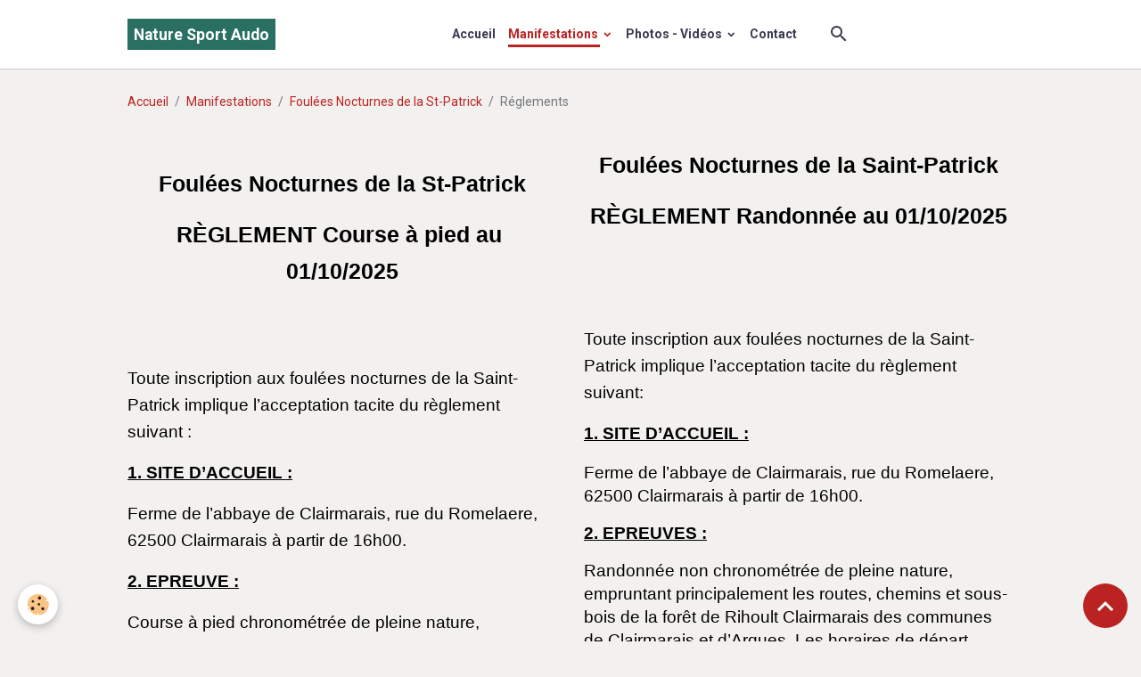

--- FILE ---
content_type: text/html; charset=UTF-8
request_url: https://www.nature-sport-audo.com/pages/semis-du-houblon/foulees-nocturnes-de-la-st-patrick/reglement.html
body_size: 152150
content:

<!DOCTYPE html>
<html lang="fr">
    <head>
        <title></title>
        <meta name="theme-color" content="rgb(255, 255, 255)">
        <meta name="msapplication-navbutton-color" content="rgb(255, 255, 255)">
        <!-- METATAGS -->
        <!-- rebirth / sail -->
<!--[if IE]>
<meta http-equiv="X-UA-Compatible" content="IE=edge">
<![endif]-->
<meta charset="utf-8">
<meta name="viewport" content="width=device-width, initial-scale=1, shrink-to-fit=no">
    <link rel="alternate" hreflang="fr" href="https://www.nature-sport-audo.com/pages/semis-du-houblon/foulees-nocturnes-de-la-st-patrick/reglement.html">
    <meta property="og:url" content="https://www.nature-sport-audo.com/pages/semis-du-houblon/foulees-nocturnes-de-la-st-patrick/reglement.html">
    <meta property="og:type" content="website">
    <link rel="canonical" href="https://www.nature-sport-audo.com/pages/semis-du-houblon/foulees-nocturnes-de-la-st-patrick/reglement.html">
<meta name="generator" content="e-monsite (e-monsite.com)">



        
    <link rel="preconnect" href="https://fonts.googleapis.com">
    <link rel="preconnect" href="https://fonts.gstatic.com" crossorigin="anonymous">
    <link href="https://fonts.googleapis.com/css?family=Roboto:300,300italic,400,400italic,700,700italic%7CRoboto+Condensed:300,300italic,400,400italic,700,700italic&display=swap" rel="stylesheet">

<link href="//www.nature-sport-audo.com/themes/combined.css?v=6_1642769533_34" rel="stylesheet">


<link rel="preload" href="//www.nature-sport-audo.com/medias/static/themes/bootstrap_v4/js/jquery-3.6.3.min.js?v=26012023" as="script">
<script src="//www.nature-sport-audo.com/medias/static/themes/bootstrap_v4/js/jquery-3.6.3.min.js?v=26012023"></script>
<link rel="preload" href="//www.nature-sport-audo.com/medias/static/themes/bootstrap_v4/js/popper.min.js?v=31012023" as="script">
<script src="//www.nature-sport-audo.com/medias/static/themes/bootstrap_v4/js/popper.min.js?v=31012023"></script>
<link rel="preload" href="//www.nature-sport-audo.com/medias/static/themes/bootstrap_v4/js/bootstrap.min.js?v=31012023" as="script">
<script src="//www.nature-sport-audo.com/medias/static/themes/bootstrap_v4/js/bootstrap.min.js?v=31012023"></script>
<script src="//www.nature-sport-audo.com/themes/combined.js?v=6_1642769533_34&lang=fr"></script>
<script type="application/ld+json">
    {
        "@context" : "https://schema.org/",
        "@type" : "WebSite",
        "name" : "Nature Sport Audo",
        "url" : "https://www.nature-sport-audo.com/"
    }
</script>




        <!-- //METATAGS -->
            <script src="//www.nature-sport-audo.com/medias/static/js/rgpd-cookies/jquery.rgpd-cookies.js?v=748"></script>
    <script>
                                    $(document).ready(function() {
            $.RGPDCookies({
                theme: 'bootstrap_v4',
                site: 'www.nature-sport-audo.com',
                privacy_policy_link: '/about/privacypolicy/',
                cookies: [{"id":null,"favicon_url":"https:\/\/ssl.gstatic.com\/analytics\/20210414-01\/app\/static\/analytics_standard_icon.png","enabled":true,"model":"google_analytics","title":"Google Analytics","short_description":"Permet d'analyser les statistiques de consultation de notre site","long_description":"Indispensable pour piloter notre site internet, il permet de mesurer des indicateurs comme l\u2019affluence, les produits les plus consult\u00e9s, ou encore la r\u00e9partition g\u00e9ographique des visiteurs.","privacy_policy_url":"https:\/\/support.google.com\/analytics\/answer\/6004245?hl=fr","slug":"google-analytics"},{"id":null,"favicon_url":"","enabled":true,"model":"addthis","title":"AddThis","short_description":"Partage social","long_description":"Nous utilisons cet outil afin de vous proposer des liens de partage vers des plateformes tiers comme Twitter, Facebook, etc.","privacy_policy_url":"https:\/\/www.oracle.com\/legal\/privacy\/addthis-privacy-policy.html","slug":"addthis"}],
                modal_title: 'Gestion\u0020des\u0020cookies',
                modal_description: 'd\u00E9pose\u0020des\u0020cookies\u0020pour\u0020am\u00E9liorer\u0020votre\u0020exp\u00E9rience\u0020de\u0020navigation,\nmesurer\u0020l\u0027audience\u0020du\u0020site\u0020internet,\u0020afficher\u0020des\u0020publicit\u00E9s\u0020personnalis\u00E9es,\nr\u00E9aliser\u0020des\u0020campagnes\u0020cibl\u00E9es\u0020et\u0020personnaliser\u0020l\u0027interface\u0020du\u0020site.',
                privacy_policy_label: 'Consulter\u0020la\u0020politique\u0020de\u0020confidentialit\u00E9',
                check_all_label: 'Tout\u0020cocher',
                refuse_button: 'Refuser',
                settings_button: 'Param\u00E9trer',
                accept_button: 'Accepter',
                callback: function() {
                    // website google analytics case (with gtag), consent "on the fly"
                    if ('gtag' in window && typeof window.gtag === 'function') {
                        if (window.jsCookie.get('rgpd-cookie-google-analytics') === undefined
                            || window.jsCookie.get('rgpd-cookie-google-analytics') === '0') {
                            gtag('consent', 'update', {
                                'ad_storage': 'denied',
                                'analytics_storage': 'denied'
                            });
                        } else {
                            gtag('consent', 'update', {
                                'ad_storage': 'granted',
                                'analytics_storage': 'granted'
                            });
                        }
                    }
                }
            });
        });
    </script>
        <script async src="https://www.googletagmanager.com/gtag/js?id=G-4VN4372P6E"></script>
<script>
    window.dataLayer = window.dataLayer || [];
    function gtag(){dataLayer.push(arguments);}
    
    gtag('consent', 'default', {
        'ad_storage': 'denied',
        'analytics_storage': 'denied'
    });
    
    gtag('js', new Date());
    gtag('config', 'G-4VN4372P6E');
</script>

        
    <!-- Global site tag (gtag.js) -->
        <script async src="https://www.googletagmanager.com/gtag/js?id=G-HN9QET0D04"></script>
        <script>
        window.dataLayer = window.dataLayer || [];
        function gtag(){dataLayer.push(arguments);}

gtag('consent', 'default', {
            'ad_storage': 'denied',
            'analytics_storage': 'denied'
        });
        gtag('set', 'allow_ad_personalization_signals', false);
                gtag('js', new Date());
        gtag('config', 'G-HN9QET0D04');
    </script>
                <script src="//www.nature-sport-audo.com/medias/static/themes/ems_framework/js/masonry.pkgd.min.js"></script>
        <script src="//www.nature-sport-audo.com/medias/static/themes/ems_framework/js/imagesloaded.pkgd.min.js"></script>
                            </head>
    <body id="pages_run_semis-du-houblon_foulees-nocturnes-de-la-st-patrick_reglement" data-template="default">
        

                <!-- BRAND TOP -->
        
        <!-- NAVBAR -->
                                                                                                                                    <nav class="navbar navbar-expand-lg py-lg-4 position-sticky" id="navbar" data-animation="sliding">
                        <div class="container">
                                                                    <a aria-label="brand" class="navbar-brand d-inline-flex align-items-center" href="https://www.nature-sport-audo.com/">
                                                                        <span class="brand-titles d-lg-flex flex-column align-items-start">
                            <span class="brand-title d-inline-block">Nature Sport Audo</span>
                                                    </span>
                                            </a>
                                                    <button id="buttonBurgerMenu" title="BurgerMenu" class="navbar-toggler collapsed" type="button" data-toggle="collapse" data-target="#menu">
                    <span></span>
                    <span></span>
                    <span></span>
                    <span></span>
                </button>
                <div class="collapse navbar-collapse flex-lg-grow-0 mx-lg-auto" id="menu">
                                                                                                                <ul class="navbar-nav navbar-menu nav-all nav-all-center">
                                                                                                                                                                                            <li class="nav-item" data-index="1">
                            <a class="nav-link" href="https://www.nature-sport-audo.com/">
                                                                Accueil
                            </a>
                                                                                </li>
                                                                                                                                                                                                                                                                            <li class="nav-item active dropdown" data-index="2">
                            <a class="nav-link dropdown-toggle" href="https://www.nature-sport-audo.com/pages/semis-du-houblon/">
                                                                Manifestations
                            </a>
                                                                                        <div class="collapse dropdown-menu">
                                    <ul class="list-unstyled">
                                                                                                                                                                                                                                                                                                                                                                                                                <li class="dropdown">
                                                <a class="dropdown-item dropdown-toggle" href="https://www.nature-sport-audo.com/pages/semis-du-houblon/mcdo-raid-family/">
                                                    McDo Raid Family
                                                </a>
                                                                                                                                                    <div class="collapse dropdown-menu dropdown-submenu">
                                                        <ul class="list-unstyled">
                                                                                                                            <li>
                                                                    <a class="dropdown-item" href="https://www.nature-sport-audo.com/pages/semis-du-houblon/mcdo-raid-family/presentation.html">Présentation</a>
                                                                </li>
                                                                                                                            <li>
                                                                    <a class="dropdown-item" href="https://www.nature-sport-audo.com/pages/semis-du-houblon/mcdo-raid-family/inscription.html">Inscription</a>
                                                                </li>
                                                                                                                            <li>
                                                                    <a class="dropdown-item" href="https://www.nature-sport-audo.com/pages/semis-du-houblon/mcdo-raid-family/reglement-1.html">Réglement</a>
                                                                </li>
                                                                                                                            <li>
                                                                    <a class="dropdown-item" href="https://www.nature-sport-audo.com/pages/semis-du-houblon/mcdo-raid-family/descriptif-des-ateliers.html">Descriptif des ateliers</a>
                                                                </li>
                                                                                                                            <li>
                                                                    <a class="dropdown-item" href="https://www.nature-sport-audo.com/pages/semis-du-houblon/mcdo-raid-family/photos-2021.html">Photos</a>
                                                                </li>
                                                                                                                        <li class="dropdown-menu-root">
                                                                <a class="dropdown-item" href="https://www.nature-sport-audo.com/pages/semis-du-houblon/mcdo-raid-family/">McDo Raid Family</a>
                                                            </li>
                                                        </ul>
                                                    </div>
                                                                                            </li>
                                                                                                                                                                                                                                                                                                                                                                                                                <li class="dropdown">
                                                <a class="dropdown-item dropdown-toggle" href="https://www.nature-sport-audo.com/pages/semis-du-houblon/le-semis-du-houblon/">
                                                    Le Semis du Houblon
                                                </a>
                                                                                                                                                    <div class="collapse dropdown-menu dropdown-submenu">
                                                        <ul class="list-unstyled">
                                                                                                                            <li>
                                                                    <a class="dropdown-item" href="https://www.nature-sport-audo.com/pages/semis-du-houblon/le-semis-du-houblon/inscriptions.html">Le Semis du Houblon</a>
                                                                </li>
                                                                                                                        <li class="dropdown-menu-root">
                                                                <a class="dropdown-item" href="https://www.nature-sport-audo.com/pages/semis-du-houblon/le-semis-du-houblon/">Le Semis du Houblon</a>
                                                            </li>
                                                        </ul>
                                                    </div>
                                                                                            </li>
                                                                                                                                                                                                                                                                                                                                                                                                                <li class="dropdown">
                                                <a class="dropdown-item dropdown-toggle" href="https://www.nature-sport-audo.com/pages/semis-du-houblon/foulees-nocturnes-de-la-st-patrick/">
                                                    Foulées Nocturnes de la St-Patrick
                                                </a>
                                                                                                                                                    <div class="collapse dropdown-menu dropdown-submenu">
                                                        <ul class="list-unstyled">
                                                                                                                            <li>
                                                                    <a class="dropdown-item" href="https://www.nature-sport-audo.com/pages/semis-du-houblon/foulees-nocturnes-de-la-st-patrick/presentation.html">Présentation</a>
                                                                </li>
                                                                                                                            <li>
                                                                    <a class="dropdown-item" href="https://www.nature-sport-audo.com/pages/semis-du-houblon/foulees-nocturnes-de-la-st-patrick/reglement.html">Réglements</a>
                                                                </li>
                                                                                                                            <li>
                                                                    <a class="dropdown-item" href="https://www.nature-sport-audo.com/pages/semis-du-houblon/foulees-nocturnes-de-la-st-patrick/resultats.html">Résultats</a>
                                                                </li>
                                                                                                                        <li class="dropdown-menu-root">
                                                                <a class="dropdown-item" href="https://www.nature-sport-audo.com/pages/semis-du-houblon/foulees-nocturnes-de-la-st-patrick/">Foulées Nocturnes de la St-Patrick</a>
                                                            </li>
                                                        </ul>
                                                    </div>
                                                                                            </li>
                                                                                <li class="dropdown-menu-root">
                                            <a class="dropdown-item" href="https://www.nature-sport-audo.com/pages/semis-du-houblon/">Manifestations</a>
                                        </li>
                                    </ul>
                                </div>
                                                    </li>
                                                                                                                                                                                                                                                                            <li class="nav-item dropdown" data-index="3">
                            <a class="nav-link dropdown-toggle" href="https://www.nature-sport-audo.com/pages/trail-landes-et-bruyeres/">
                                                                Photos - Vidéos
                            </a>
                                                                                        <div class="collapse dropdown-menu">
                                    <ul class="list-unstyled">
                                                                                                                                                                                                                                                                                                                                                                                                                <li class="dropdown">
                                                <a class="dropdown-item dropdown-toggle" href="https://www.nature-sport-audo.com/pages/trail-landes-et-bruyeres/photos/">
                                                    Photos & vidéos
                                                </a>
                                                                                                                                                    <div class="collapse dropdown-menu dropdown-submenu">
                                                        <ul class="list-unstyled">
                                                                                                                            <li>
                                                                    <a class="dropdown-item" href="https://www.nature-sport-audo.com/pages/trail-landes-et-bruyeres/photos/fn-st-patrick.html">FN St-Patrick</a>
                                                                </li>
                                                                                                                            <li>
                                                                    <a class="dropdown-item" href="https://www.nature-sport-audo.com/pages/trail-landes-et-bruyeres/photos/photos.html">FN St- Valentin</a>
                                                                </li>
                                                                                                                            <li>
                                                                    <a class="dropdown-item" href="https://www.nature-sport-audo.com/pages/trail-landes-et-bruyeres/photos/foulees-deconfinees.html">Foulées Déconfinées</a>
                                                                </li>
                                                                                                                            <li>
                                                                    <a class="dropdown-item" href="https://www.nature-sport-audo.com/pages/trail-landes-et-bruyeres/photos/trail-landes-bruyeres.html">Trail Landes & Bruyères</a>
                                                                </li>
                                                                                                                        <li class="dropdown-menu-root">
                                                                <a class="dropdown-item" href="https://www.nature-sport-audo.com/pages/trail-landes-et-bruyeres/photos/">Photos & vidéos</a>
                                                            </li>
                                                        </ul>
                                                    </div>
                                                                                            </li>
                                                                                <li class="dropdown-menu-root">
                                            <a class="dropdown-item" href="https://www.nature-sport-audo.com/pages/trail-landes-et-bruyeres/">Photos - Vidéos</a>
                                        </li>
                                    </ul>
                                </div>
                                                    </li>
                                                                                                                                                                                            <li class="nav-item" data-index="4">
                            <a class="nav-link" href="https://www.nature-sport-audo.com/contact/">
                                                                Contact
                            </a>
                                                                                </li>
                                    </ul>
            
                                    
                    
                                        <ul class="navbar-nav navbar-widgets ml-lg-4">
                                                <li class="nav-item d-none d-lg-block">
                            <a href="javascript:void(0)" class="nav-link search-toggler"><i class="material-icons md-search"></i></a>
                        </li>
                                                                    </ul>
                                        
                    
                                        <form method="get" action="https://www.nature-sport-audo.com/search/site/" id="navbar-search" class="fade">
                        <input class="form-control form-control-lg" type="text" name="q" value="" placeholder="Votre recherche" pattern=".{3,}" required>
                        <button type="submit" class="btn btn-link btn-lg"><i class="material-icons md-search"></i></button>
                        <button type="button" class="btn btn-link btn-lg search-toggler d-none d-lg-inline-block"><i class="material-icons md-clear"></i></button>
                    </form>
                                    </div>
                        </div>
                    </nav>

        <!-- HEADER -->
                <!-- //HEADER -->

        <!-- WRAPPER -->
                                                            <div id="wrapper" class="margin-top">

                            <main id="main">

                                                                    <div class="container">
                                                        <ol class="breadcrumb">
                                    <li class="breadcrumb-item"><a href="https://www.nature-sport-audo.com">Accueil</a></li>
                                                <li class="breadcrumb-item"><a href="https://www.nature-sport-audo.com/pages/semis-du-houblon/">Manifestations</a></li>
                                                <li class="breadcrumb-item"><a href="https://www.nature-sport-audo.com/pages/semis-du-houblon/foulees-nocturnes-de-la-st-patrick/">Foulées Nocturnes de la St-Patrick</a></li>
                                                <li class="breadcrumb-item active">Réglements</li>
                        </ol>

    <script type="application/ld+json">
        {
            "@context": "https://schema.org",
            "@type": "BreadcrumbList",
            "itemListElement": [
                                {
                    "@type": "ListItem",
                    "position": 1,
                    "name": "Accueil",
                    "item": "https://www.nature-sport-audo.com"
                  },                                {
                    "@type": "ListItem",
                    "position": 2,
                    "name": "Manifestations",
                    "item": "https://www.nature-sport-audo.com/pages/semis-du-houblon/"
                  },                                {
                    "@type": "ListItem",
                    "position": 3,
                    "name": "Foulées Nocturnes de la St-Patrick",
                    "item": "https://www.nature-sport-audo.com/pages/semis-du-houblon/foulees-nocturnes-de-la-st-patrick/"
                  },                                {
                    "@type": "ListItem",
                    "position": 4,
                    "name": "Réglements",
                    "item": "https://www.nature-sport-audo.com/pages/semis-du-houblon/foulees-nocturnes-de-la-st-patrick/reglement.html"
                  }                          ]
        }
    </script>
                                                </div>
                                            
                                        
                                        
                                                                                                            <div class="view view-pages" data-sfroute="true" id="view-page" data-id-page="6170819bbb8e5bad4f590d27">
        
        
    
<div id="site-module-5fb26afaa5ef5bad4f59935c" class="site-module" data-itemid="5fb26afaa5ef5bad4f59935c" data-siteid="5fb26af87a085bad4f594f22" data-category="6165e3160a7e5bad4f59eebd"></div>


                    
<div id="rows-6170819bc21f5bad4f59e42b" class="rows" data-total-pages="1" data-current-page="1">
                            
                        
                                                                                        
                                                                
                
                        
                
                
                                    
                
                                
        
                                    <div id="row-6170819bc21f5bad4f59e42b-1" class="row-container pos-1  page_1 container">
                    <div class="row-content">
                                                                                <div class="row" data-role="line">
                                    
                                                                                
                                                                                                                                                                                                            
                                                                                                                                                                
                                                                                
                                                                                
                                                                                                                        
                                                                                                                                                                    
                                                                                                                                                                            
                                                                                        <div data-role="cell" data-size="sm" id="cell-61f91f81e6456bbfd62dd251" class="col" style="-ms-flex-preferred-size:50%;flex-basis:50%">
                                               <div class="col-content col-no-widget">                                                        <p align="center" style="text-align:center; margin-bottom:13px">&nbsp;</p>

<p style="line-height:1.656; text-align:center; margin-top:16px; margin-bottom:16px"><span style="font-size:19pt; font-variant-ligatures:normal; font-variant-alternates:normal; font-variant-numeric:normal; font-variant-east-asian:normal; font-variant-position:normal; white-space:pre-wrap"><span style="font-family:Arial, sans-serif"><span style="color:#000000"><span style="font-weight:700"><span style="font-style:normal"><span style="text-decoration:none">Foul&eacute;es Nocturnes de la St-Patrick</span></span></span></span></span></span></p>

<p style="line-height:1.656; text-align:center; margin-top:16px; margin-bottom:16px"><span style="font-size:19pt; font-variant-ligatures:normal; font-variant-alternates:normal; font-variant-numeric:normal; font-variant-east-asian:normal; font-variant-position:normal; white-space:pre-wrap"><span style="font-family:Arial, sans-serif"><span style="color:#000000"><span style="font-weight:700"><span style="font-style:normal"><span style="text-decoration:none">R&Egrave;GLEMENT Course &agrave; pied au 01/10/2025</span></span></span></span></span></span></p>

<p style="line-height:1.656; margin-top:16px; margin-bottom:16px"><span style="font-size:14pt; font-variant-ligatures:normal; font-variant-alternates:normal; font-variant-numeric:normal; font-variant-east-asian:normal; font-variant-position:normal; white-space:pre-wrap"><span style="font-family:Arial, sans-serif"><span style="color:#000000"><span style="font-weight:700"><span style="font-style:normal"><span style="text-decoration:none"></span></span></span></span></span></span><br />
&nbsp;</p>

<p style="line-height:1.656; margin-top:16px; margin-bottom:16px"><span style="font-size:14pt; font-variant-ligatures:normal; font-variant-alternates:normal; font-variant-numeric:normal; font-variant-east-asian:normal; font-variant-position:normal; white-space:pre-wrap"><span style="font-family:Arial, sans-serif"><span style="color:#000000"><span style="font-weight:400"><span style="font-style:normal"><span style="text-decoration:none">Toute inscription aux foul&eacute;es nocturnes de la Saint-Patrick implique l&rsquo;acceptation tacite du r&egrave;glement suivant :</span></span></span></span></span></span></p>

<p style="line-height:1.656; margin-top:16px; margin-bottom:16px"><span style="font-size:14pt; font-variant-ligatures:normal; font-variant-alternates:normal; font-variant-numeric:normal; font-variant-east-asian:normal; font-variant-position:normal; white-space:pre-wrap"><span style="font-family:Arial, sans-serif"><span style="color:#000000"><span style="font-weight:700"><span style="font-style:normal"><span style="text-decoration:underline"><span style="text-decoration-skip-ink:none">1. SITE D&rsquo;ACCUEIL :</span></span></span></span></span></span></span></p>

<p style="line-height:1.656; margin-top:16px; margin-bottom:16px"><span style="font-size:14pt; font-variant-ligatures:normal; font-variant-alternates:normal; font-variant-numeric:normal; font-variant-east-asian:normal; font-variant-position:normal; white-space:pre-wrap"><span style="font-family:Arial, sans-serif"><span style="color:#000000"><span style="font-weight:400"><span style="font-style:normal"><span style="text-decoration:none">Ferme de l&rsquo;abbaye de Clairmarais, rue du Romelaere, 62500 Clairmarais &agrave; partir de 16h00.</span></span></span></span></span></span></p>

<p style="line-height:1.656; margin-top:16px; margin-bottom:16px"><span style="font-size:14pt; font-variant-ligatures:normal; font-variant-alternates:normal; font-variant-numeric:normal; font-variant-east-asian:normal; font-variant-position:normal; white-space:pre-wrap"><span style="font-family:Arial, sans-serif"><span style="color:#000000"><span style="font-weight:700"><span style="font-style:normal"><span style="text-decoration:underline"><span style="text-decoration-skip-ink:none">2. EPREUVE :</span></span></span></span></span></span></span></p>

<p style="line-height:1.656; margin-top:16px; margin-bottom:16px"><span style="font-size:14pt; font-variant-ligatures:normal; font-variant-alternates:normal; font-variant-numeric:normal; font-variant-east-asian:normal; font-variant-position:normal; white-space:pre-wrap"><span style="font-family:Arial, sans-serif"><span style="color:#000000"><span style="font-weight:400"><span style="font-style:normal"><span style="text-decoration:none">Course &agrave; pied chronom&eacute;tr&eacute;e de pleine nature, empruntant essentiellement les routes, chemins et sous-bois de la for&ecirc;t de Rihoult Clairmarais. Les horaires de d&eacute;parts peuvent &eacute;voluer. Ils seront d&eacute;finitifs quelques jours avant la manifestation.</span></span></span></span></span></span></p>

<p style="line-height:1.656; margin-top:16px; margin-bottom:16px"><span style="font-size:14pt; font-variant-ligatures:normal; font-variant-alternates:normal; font-variant-numeric:normal; font-variant-east-asian:normal; font-variant-position:normal; white-space:pre-wrap"><span style="font-family:Arial, sans-serif"><span style="color:#000000"><span style="font-weight:400"><span style="font-style:normal"><span style="text-decoration:none">Trois distances sont propos&eacute;es :</span></span></span></span></span></span></p>

<ul>
	<li aria-level="1" style="list-style-type:disc"><span style="font-size:14pt; font-variant-ligatures:normal; font-variant-alternates:normal; font-variant-numeric:normal; font-variant-east-asian:normal; font-variant-position:normal; white-space:pre-wrap"><span style="font-family:Arial, sans-serif"><span style="color:#000000"><span style="font-weight:400"><span style="font-style:normal"><span style="text-decoration:none">6 km ==&gt; D&eacute;part &agrave; 19h30 voie des murs</span></span></span></span></span></span></li>
	<li aria-level="1" style="list-style-type:disc"><span style="font-size:14pt; font-variant-ligatures:normal; font-variant-alternates:normal; font-variant-numeric:normal; font-variant-east-asian:normal; font-variant-position:normal; white-space:pre-wrap"><span style="font-family:Arial, sans-serif"><span style="color:#000000"><span style="font-weight:400"><span style="font-style:normal"><span style="text-decoration:none">12 km ==&gt; D&eacute;part &agrave; 19h00 voie des murs</span></span></span></span></span></span></li>
	<li aria-level="1" style="list-style-type:disc"><span style="font-size:14pt; font-variant-ligatures:normal; font-variant-alternates:normal; font-variant-numeric:normal; font-variant-east-asian:normal; font-variant-position:normal; white-space:pre-wrap"><span style="font-family:Arial, sans-serif"><span style="color:#000000"><span style="font-weight:400"><span style="font-style:normal"><span style="text-decoration:none">21 km ==&gt; D&eacute;part &agrave; 18h30 voie des murs</span></span></span></span></span></span></li>
</ul>

<p style="line-height:1.656; margin-top:16px; margin-bottom:16px"><span style="font-size:14pt; font-variant-ligatures:normal; font-variant-alternates:normal; font-variant-numeric:normal; font-variant-east-asian:normal; font-variant-position:normal; white-space:pre-wrap"><span style="font-family:Arial, sans-serif"><span style="color:#000000"><span style="font-weight:400"><span style="font-style:normal"><span style="text-decoration:none">Le trac&eacute; est mat&eacute;rialis&eacute; par fl&eacute;chage au sol, rubalise, panneaux ou des signaleurs</span></span></span></span></span></span></p>

<p style="line-height:1.656; margin-top:16px; margin-bottom:16px"><span style="font-size:14pt; font-variant-ligatures:normal; font-variant-alternates:normal; font-variant-numeric:normal; font-variant-east-asian:normal; font-variant-position:normal; white-space:pre-wrap"><span style="font-family:Arial, sans-serif"><span style="color:#000000"><span style="font-weight:400"><span style="font-style:normal"><span style="text-decoration:none">L&rsquo;engagement peut &ecirc;tre individuel (pour les 3 distances) ou en duo (pour les 6 et 12 km)</span></span></span></span></span></span></p>

<p style="line-height:1.656; margin-top:16px; margin-bottom:16px"><span style="font-size:14pt; font-variant-ligatures:normal; font-variant-alternates:normal; font-variant-numeric:normal; font-variant-east-asian:normal; font-variant-position:normal; white-space:pre-wrap"><span style="font-family:Arial, sans-serif"><span style="color:#000000"><span style="font-weight:700"><span style="font-style:normal"><span style="text-decoration:none">Formule Duo:</span></span></span></span></span></span><span style="font-size:14pt; font-variant-ligatures:normal; font-variant-alternates:normal; font-variant-numeric:normal; font-variant-east-asian:normal; font-variant-position:normal; white-space:pre-wrap"><span style="font-family:Arial, sans-serif"><span style="color:#000000"><span style="font-weight:400"><span style="font-style:normal"><span style="text-decoration:none"> Vous partez &agrave; deux en m&ecirc;me temps sur la m&ecirc;me distance et franchissez &agrave; deux la ligne d&rsquo;arriv&eacute;e.</span></span></span></span></span></span></p>

<p style="line-height:1.656; margin-top:16px; margin-bottom:16px"><span style="font-size:14pt; font-variant-ligatures:normal; font-variant-alternates:normal; font-variant-numeric:normal; font-variant-east-asian:normal; font-variant-position:normal; white-space:pre-wrap"><span style="font-family:Arial, sans-serif"><span style="color:#000000"><span style="font-weight:700"><span style="font-style:normal"><span style="text-decoration:underline"><span style="text-decoration-skip-ink:none">3. TRAIL EN SEMI-AUTOSUFFISANCE :</span></span></span></span></span></span></span></p>

<p style="line-height:1.656; margin-top:16px; margin-bottom:16px"><span style="font-size:14pt; font-variant-ligatures:normal; font-variant-alternates:normal; font-variant-numeric:normal; font-variant-east-asian:normal; font-variant-position:normal; white-space:pre-wrap"><span style="font-family:Arial, sans-serif"><span style="color:#000000"><span style="font-weight:400"><span style="font-style:normal"><span style="text-decoration:none">Le principe de course en autosuffisance est la r&egrave;gle pour ce trail nocturne. Sur le parcours, une ou deux zones de ravitaillement sont approvisionn&eacute;es en boisson et nourriture &agrave; consommer sur place. Chaque coureur doit veiller &agrave; disposer au d&eacute;part de la zone de ravitaillement, de la quantit&eacute; d&rsquo;eau et d&rsquo;aliments qui lui est n&eacute;cessaire pour rallier l&rsquo;arriv&eacute;e. Aucune assistance personnelle n&rsquo;est autoris&eacute;e sur le parcours. Il est formellement interdit de se faire accompagner sur le parcours par une autre personne qu&rsquo;un concurrent r&eacute;guli&egrave;rement inscrit.</span></span></span></span></span></span></p>

<p style="line-height:1.656; margin-top:16px; margin-bottom:16px"><span style="font-size:14pt; font-variant-ligatures:normal; font-variant-alternates:normal; font-variant-numeric:normal; font-variant-east-asian:normal; font-variant-position:normal; white-space:pre-wrap"><span style="font-family:Arial, sans-serif"><span style="color:#000000"><span style="font-weight:700"><span style="font-style:normal"><span style="text-decoration:underline"><span style="text-decoration-skip-ink:none">4. CONDITIONS D&rsquo;INSCRIPTION :</span></span></span></span></span></span></span></p>

<p style="line-height:1.656; margin-top:16px; margin-bottom:16px"><span style="font-size:14pt; font-variant-ligatures:normal; font-variant-alternates:normal; font-variant-numeric:normal; font-variant-east-asian:normal; font-variant-position:normal; white-space:pre-wrap"><span style="font-family:Arial, sans-serif"><span style="color:#000000"><span style="font-weight:400"><span style="font-style:normal"><span style="text-decoration:none">Toute participation &agrave; une comp&eacute;tition est soumise &agrave; la pr&eacute;sentation par les participants &agrave; l&#39;organisateur:</span></span></span></span></span></span></p>

<ul>
	<li aria-level="1" style="list-style-type:disc"><span style="font-size:14pt; font-variant-ligatures:normal; font-variant-alternates:normal; font-variant-numeric:normal; font-variant-east-asian:normal; font-variant-position:normal; white-space:pre-wrap"><span style="font-family:Arial, sans-serif"><span style="color:#000000"><span style="font-weight:400"><span style="font-style:normal"><span style="text-decoration:none">D&rsquo;une licence Athl&eacute; Comp&eacute;tition, Athl&eacute; Entreprise, Athl&eacute; running d&eacute;livr&eacute; par la FFA, ou d&rsquo;un &laquo; Pass J&#39;aime Courir &raquo; d&eacute;livr&eacute; par la FFA et compl&eacute;t&eacute; par le m&eacute;decin, en cours de validit&eacute; &agrave; la date de la manifestation. Attention : les autres licences d&eacute;livr&eacute;es par la FFA (Sant&eacute;, Encadrement et D&eacute;couverte ne sont pas accept&eacute;es).&nbsp;</span></span></span></span></span></span></li>
	<li aria-level="1" style="list-style-type:disc"><span style="font-size:14pt; font-variant-ligatures:normal; font-variant-alternates:normal; font-variant-numeric:normal; font-variant-east-asian:normal; font-variant-position:normal; white-space:pre-wrap"><span style="font-family:Arial, sans-serif"><span style="color:#000000"><span style="font-weight:400"><span style="font-style:normal"><span style="text-decoration:none">D&rsquo;une licence sportive, en cours de validit&eacute; &agrave; la date de la manifestation, d&eacute;livr&eacute;e par une f&eacute;d&eacute;ration uniquement agr&eacute;&eacute;e selon la r&eacute;glementation impos&eacute;e par la FFA, sur laquelle doit appara&icirc;tre, par tous moyens, la non-contre-indication &agrave; la pratique du sport en comp&eacute;tition, de l&rsquo;Athl&eacute;tisme en comp&eacute;tition ou de la course &agrave; pied en comp&eacute;tition.</span></span></span></span></span></span></li>
</ul>

<p style="line-height:1.656; margin-top:16px; margin-bottom:16px"><span style="font-size:14pt; font-variant-ligatures:normal; font-variant-alternates:normal; font-variant-numeric:normal; font-variant-east-asian:normal; font-variant-position:normal; white-space:pre-wrap"><span style="font-family:Arial, sans-serif"><span style="color:#000000"><span style="font-weight:400"><span style="font-style:normal"><span style="text-decoration:none">Pour les non licenci&eacute;s:</span></span></span></span></span></span></p>

<p style="line-height:1.656; margin-top:16px; margin-bottom:16px"><span style="font-size:14pt; font-variant-ligatures:normal; font-variant-alternates:normal; font-variant-numeric:normal; font-variant-east-asian:normal; font-variant-position:normal; white-space:pre-wrap"><span style="font-family:Arial, sans-serif"><span style="color:#000000"><span style="font-weight:400"><span style="font-style:normal"><span style="text-decoration:none">D&eacute;sormais, tous participants majeurs souhaitant s&#39;inscrire &agrave; une course running sur le territoire national devront donc satisfaire au Parcours Pr&eacute;vention Sant&eacute;. Concr&egrave;tement, cela signifie que pour son inscription &agrave; la course choisie, il devra se connecter, dans les trois mois pr&eacute;c&eacute;dant sa comp&eacute;tition, &agrave; la plateforme web d&eacute;di&eacute;e: </span></span></span></span></span></span><a href="https://pps.athle.fr/" style="text-decoration:none"><span style="font-size:14pt; font-variant-ligatures:normal; font-variant-alternates:normal; font-variant-numeric:normal; font-variant-east-asian:normal; font-variant-position:normal; white-space:pre-wrap"><span style="font-family:Arial, sans-serif"><span style="color:#000000"><span style="font-weight:400"><span style="font-style:normal"><span style="text-decoration:underline"><span style="text-decoration-skip-ink:none">pps.athle.fr</span></span></span></span></span></span></span></a><span style="font-size:14pt; font-variant-ligatures:normal; font-variant-alternates:normal; font-variant-numeric:normal; font-variant-east-asian:normal; font-variant-position:normal; white-space:pre-wrap"><span style="font-family:Arial, sans-serif"><span style="color:#000000"><span style="font-weight:400"><span style="font-style:normal"><span style="text-decoration:none"> et y suivre les diff&eacute;rentes &eacute;tapes vou&eacute;es &agrave; le sensibiliser aux risques, pr&eacute;cautions et recommandations li&eacute;s &agrave; la pratique de la course &agrave; pied, via du contenu p&eacute;dagogique (texte et vid&eacute;o).</span></span></span></span></span></span></p>

<p style="line-height:1.656; margin-top:16px; margin-bottom:16px"><span style="font-size:14pt; font-variant-ligatures:normal; font-variant-alternates:normal; font-variant-numeric:normal; font-variant-east-asian:normal; font-variant-position:normal; white-space:pre-wrap"><span style="font-family:Arial, sans-serif"><span style="color:#000000"><span style="font-weight:400"><span style="font-style:normal"><span style="text-decoration:none">Pour les coureurs mineurs:</span></span></span></span></span></span></p>

<ul>
	<li aria-level="1" style="list-style-type:disc"><span style="font-size:14pt; font-variant-ligatures:normal; font-variant-alternates:normal; font-variant-numeric:normal; font-variant-east-asian:normal; font-variant-position:normal; white-space:pre-wrap"><span style="font-family:Arial, sans-serif"><span style="color:#000000"><span style="font-weight:400"><span style="font-style:normal"><span style="text-decoration:none">D&#39;une licence Athlé Compétition, Athlé Entreprise, Athlé Running délivrée par la FFA, ou d&#39;un &quot;Pass J&rsquo;aime Courir &raquo; délivré par la FFA et complété par le médecin, en cours de validité à la date de la manifestation. Les autres licences délivrées par la FFA (Santé, Encadrement et Découverte ne sont pas acceptées&nbsp;</span></span></span></span></span></span></li>
	<li aria-level="1" style="list-style-type:disc"><span style="font-size:14pt; font-variant-ligatures:normal; font-variant-alternates:normal; font-variant-numeric:normal; font-variant-east-asian:normal; font-variant-position:normal; white-space:pre-wrap"><span style="font-family:Arial, sans-serif"><span style="color:#000000"><span style="font-weight:400"><span style="font-style:normal"><span style="text-decoration:none">D&#39;une licence sportive, en cours de validite à la date de la manifestation, sur laquelle doit apparaître, par tous moyens, la non-contre-indication ̀ la pratique du sport en compétition, de l&#39;athlétisme en comp&eacute;tition ou de la course ̀ pied en compétition et délivrée par une des fédérations partenaires de la FFA. La liste des fédérations partenaires sera régulièrement communiquées aux clubs affiliés et organisateurs sportifs par voie de circulaire.</span></span></span></span></span></span></li>
	<li aria-level="1" style="list-style-type:disc"><span style="font-size:14pt; font-variant-ligatures:normal; font-variant-alternates:normal; font-variant-numeric:normal; font-variant-east-asian:normal; font-variant-position:normal; white-space:pre-wrap"><span style="font-family:Arial, sans-serif"><span style="color:#000000"><span style="font-weight:400"><span style="font-style:normal"><span style="text-decoration:none">L&rsquo;athlète et les personnes exerçant l&#39;autorité parentale renseignent conjointement un questionnaire relatif à son état de santé dont le contenu est précisé par arrêté conjoint du ministre chargé de la sant&eacute; et du ministre chargé des sports.</span></span></span></span></span></span></li>
</ul>

<p style="line-height:1.656; margin-top:16px; margin-bottom:16px"><span style="font-size:14pt; font-variant-ligatures:normal; font-variant-alternates:normal; font-variant-numeric:normal; font-variant-east-asian:normal; font-variant-position:normal; white-space:pre-wrap"><span style="font-family:Arial, sans-serif"><span style="color:#000000"><span style="font-weight:400"><span style="font-style:normal"><span style="text-decoration:none">Les courses 6 km et 12 km sont ouvertes aux personnes n&eacute;es avant le 31/12/2010. Le 20 km est ouvert aux personnes n&eacute;es avant le 31/12/2008. Toutes les personnes mineures doivent pr&eacute;senter une autorisation parentale pour pouvoir participer au Trail.</span></span></span></span></span></span></p>

<p style="line-height:1.656; margin-top:16px; margin-bottom:16px"><span style="font-size:14pt; font-variant-ligatures:normal; font-variant-alternates:normal; font-variant-numeric:normal; font-variant-east-asian:normal; font-variant-position:normal; white-space:pre-wrap"><span style="font-family:Arial, sans-serif"><span style="color:#000000"><span style="font-weight:400"><span style="font-style:normal"><span style="text-decoration:none">La licence ou le PPS devra &ecirc;tre joint &agrave; l&rsquo;inscription via le site internet.&nbsp; Aucun inscrit ne pourra prendre le d&eacute;part Licence ou PPS. Aucun remboursement ne pourra &ecirc;tre pris en compte en cas de non-pr&eacute;sentation de ce document.&nbsp;</span></span></span></span></span></span></p>

<p style="line-height:1.656; margin-top:16px; margin-bottom:16px"><span style="font-size:14pt; font-variant-ligatures:normal; font-variant-alternates:normal; font-variant-numeric:normal; font-variant-east-asian:normal; font-variant-position:normal; white-space:pre-wrap"><span style="font-family:Arial, sans-serif"><span style="color:#ff0000"><span style="font-weight:400"><span style="font-style:normal"><span style="text-decoration:none">Attention: Les documents doivent &ecirc;tre ajout&eacute;s sur l&rsquo;espace personnel du participant sur la plateforme d&rsquo;inscription &ldquo;Ad&eacute;orun&rdquo;. Il n&rsquo;y aura pas de v&eacute;rification de PPS ou de licence sur place le jour de l&#39;&eacute;v&eacute;nement. Il n&#39;y aura pas de stand &quot;litiges&quot;.</span></span></span></span></span></span></p>

<p style="line-height:1.656; margin-top:16px; margin-bottom:16px"><span style="font-size:14pt; font-variant-ligatures:normal; font-variant-alternates:normal; font-variant-numeric:normal; font-variant-east-asian:normal; font-variant-position:normal; white-space:pre-wrap"><span style="font-family:Arial, sans-serif"><span style="color:#000000"><span style="font-weight:700"><span style="font-style:normal"><span style="text-decoration:underline"><span style="text-decoration-skip-ink:none">5. ACCEPTATION DU REGLEMENT :</span></span></span></span></span></span></span></p>

<p style="line-height:1.656; margin-top:16px; margin-bottom:16px"><span style="font-size:14pt; font-variant-ligatures:normal; font-variant-alternates:normal; font-variant-numeric:normal; font-variant-east-asian:normal; font-variant-position:normal; white-space:pre-wrap"><span style="font-family:Arial, sans-serif"><span style="color:#000000"><span style="font-weight:400"><span style="font-style:normal"><span style="text-decoration:none">La participation au trail entra&icirc;ne de facto l&rsquo;acceptation sans r&eacute;serve du pr&eacute;sent r&egrave;glement. Tout coureur pris en train de jeter ses d&eacute;chets sur le parcours sera imm&eacute;diatement disqualifi&eacute;. Tout inscrit s&rsquo;engage &agrave; n&rsquo;emprunter que les chemins balis&eacute;s par l&rsquo;organisation sans couper. Le non-respect de cette directive entra&icirc;nera une disqualification. Des poubelles seront dispos&eacute;es en nombre sur chaque zone de ravitaillement et doivent imp&eacute;rativement &ecirc;tre utilis&eacute;es en vue d&rsquo;un tri s&eacute;lectif des d&eacute;chets.</span></span></span></span></span></span></p>

<p style="line-height:1.656; margin-top:16px; margin-bottom:16px"><span style="font-size:14pt; font-variant-ligatures:normal; font-variant-alternates:normal; font-variant-numeric:normal; font-variant-east-asian:normal; font-variant-position:normal; white-space:pre-wrap"><span style="font-family:Arial, sans-serif"><span style="color:#000000"><span style="font-weight:700"><span style="font-style:normal"><span style="text-decoration:underline"><span style="text-decoration-skip-ink:none">6. NOMBRE MAXIMUM DE PARTICIPANTS:</span></span></span></span></span></span></span></p>

<p style="line-height:1.656; text-indent:-18pt; margin-top:16px; margin-bottom:16px; padding:0pt 0pt 0pt 18pt"><span style="font-size:14pt; font-variant-ligatures:normal; font-variant-alternates:normal; font-variant-numeric:normal; font-variant-east-asian:normal; font-variant-position:normal; white-space:pre-wrap"><span style="font-family:Arial, sans-serif"><span style="color:#000000"><span style="font-weight:400"><span style="font-style:normal"><span style="text-decoration:none">&middot;&nbsp; &nbsp; &nbsp; &nbsp; 300 dossards pour le 6 km</span></span></span></span></span></span></p>

<p style="line-height:1.656; text-indent:-18pt; margin-top:16px; margin-bottom:16px; padding:0pt 0pt 0pt 18pt"><span style="font-size:14pt; font-variant-ligatures:normal; font-variant-alternates:normal; font-variant-numeric:normal; font-variant-east-asian:normal; font-variant-position:normal; white-space:pre-wrap"><span style="font-family:Arial, sans-serif"><span style="color:#000000"><span style="font-weight:400"><span style="font-style:normal"><span style="text-decoration:none">&middot;&nbsp; &nbsp; &nbsp; &nbsp; 800 dossards pour le 12 km</span></span></span></span></span></span></p>

<p style="line-height:1.656; text-indent:-18pt; margin-top:16px; margin-bottom:16px; padding:0pt 0pt 0pt 18pt"><span style="font-size:14pt; font-variant-ligatures:normal; font-variant-alternates:normal; font-variant-numeric:normal; font-variant-east-asian:normal; font-variant-position:normal; white-space:pre-wrap"><span style="font-family:Arial, sans-serif"><span style="color:#000000"><span style="font-weight:400"><span style="font-style:normal"><span style="text-decoration:none">&middot;&nbsp; &nbsp; &nbsp; &nbsp; 300 dossards pour le 21 km</span></span></span></span></span></span></p>

<p style="line-height:1.656; margin-top:16px; margin-bottom:16px"><span style="font-size:14pt; font-variant-ligatures:normal; font-variant-alternates:normal; font-variant-numeric:normal; font-variant-east-asian:normal; font-variant-position:normal; white-space:pre-wrap"><span style="font-family:Arial, sans-serif"><span style="color:#000000"><span style="font-weight:700"><span style="font-style:normal"><span style="text-decoration:underline"><span style="text-decoration-skip-ink:none">7. INSCRIPTIONS :</span></span></span></span></span></span></span></p>

<p style="line-height:1.656; margin-top:16px; margin-bottom:16px"><span style="font-size:14pt; font-variant-ligatures:normal; font-variant-alternates:normal; font-variant-numeric:normal; font-variant-east-asian:normal; font-variant-position:normal; white-space:pre-wrap"><span style="font-family:Arial, sans-serif"><span style="color:#000000"><span style="font-weight:400"><span style="font-style:normal"><span style="text-decoration:none">Droits d&rsquo;engagement pour participer au Trail:</span></span></span></span></span></span></p>

<ul>
	<li aria-level="1" style="list-style-type:disc"><span style="font-size:14pt; font-variant-ligatures:normal; font-variant-alternates:normal; font-variant-numeric:normal; font-variant-east-asian:normal; font-variant-position:normal; white-space:pre-wrap"><span style="font-family:Arial, sans-serif"><span style="color:#000000"><span style="font-weight:400"><span style="font-style:normal"><span style="text-decoration:none">6 km =&gt; 9,00 &euro; par personne avant le 15/01/2026 &agrave; 23h59 puis 10,00 &euro; par personne avant le 01/03/2026 &agrave; 23h59 puis 11,50&euro;.</span></span></span></span></span></span></li>
	<li aria-level="1" style="list-style-type:disc"><span style="font-size:14pt; font-variant-ligatures:normal; font-variant-alternates:normal; font-variant-numeric:normal; font-variant-east-asian:normal; font-variant-position:normal; white-space:pre-wrap"><span style="font-family:Arial, sans-serif"><span style="color:#000000"><span style="font-weight:400"><span style="font-style:normal"><span style="text-decoration:none">12 km =&gt; 15,00&euro; par personne avant le 15/01/2026 &agrave; 23h59 puis 16,50 &euro; par personne avant le 01/03/2026 &agrave; 23h59 puis 18,00&euro;.</span></span></span></span></span></span></li>
	<li aria-level="1" style="list-style-type:disc"><span style="font-size:14pt; font-variant-ligatures:normal; font-variant-alternates:normal; font-variant-numeric:normal; font-variant-east-asian:normal; font-variant-position:normal; white-space:pre-wrap"><span style="font-family:Arial, sans-serif"><span style="color:#000000"><span style="font-weight:400"><span style="font-style:normal"><span style="text-decoration:none">21 km =&gt; 20,00&euro; par personne avant le 15/01/2026 &agrave; 23h59 puis 22,00 &euro; par personne avant le 01/03/2026 &agrave; 23h59 puis 25,00&euro;.</span></span></span></span></span></span></li>
	<li aria-level="1" style="list-style-type:disc"><span style="font-size:14pt; font-variant-ligatures:normal; font-variant-alternates:normal; font-variant-numeric:normal; font-variant-east-asian:normal; font-variant-position:normal; white-space:pre-wrap"><span style="font-family:Arial, sans-serif"><span style="color:#ff0000"><span style="font-weight:400"><span style="font-style:normal"><span style="text-decoration:none">Fin des inscriptions internet le 12/03/2026</span></span></span></span></span></span></li>
	<li aria-level="1" style="list-style-type:disc"><span style="font-size:14pt; font-variant-ligatures:normal; font-variant-alternates:normal; font-variant-numeric:normal; font-variant-east-asian:normal; font-variant-position:normal; white-space:pre-wrap"><span style="font-family:Arial, sans-serif"><span style="color:#000000"><span style="font-weight:400"><span style="font-style:normal"><span style="text-decoration:none">Inscription sur place possible si la jauge maxi n&rsquo;est pas atteinte. Majoration de 2&euro; du dernier tarif.</span></span></span></span></span></span></li>
</ul>

<p style="line-height:1.656; margin-top:16px; margin-bottom:16px"><span style="font-size:14pt; font-variant-ligatures:normal; font-variant-alternates:normal; font-variant-numeric:normal; font-variant-east-asian:normal; font-variant-position:normal; white-space:pre-wrap"><span style="font-family:Arial, sans-serif"><span style="color:#000000"><span style="font-weight:400"><span style="font-style:normal"><span style="text-decoration:none">Les inscriptions deviennent d&eacute;finitives par la fourniture et la validation d&rsquo;une photocopie de la licence ou du PPS et du paiement.</span></span></span></span></span></span></p>

<p style="line-height:1.656; margin-top:16px; margin-bottom:16px"><span style="font-size:14pt; font-variant-ligatures:normal; font-variant-alternates:normal; font-variant-numeric:normal; font-variant-east-asian:normal; font-variant-position:normal; white-space:pre-wrap"><span style="font-family:Arial, sans-serif"><span style="color:#000000"><span style="font-weight:400"><span style="font-style:normal"><span style="text-decoration:none">L&rsquo;inscription se fait par le biais d&rsquo;internet via la plateforme d&rsquo;inscription Ad&eacute;orun ou sur place le jour de la course.</span></span></span></span></span></span></p>

<p style="line-height:1.656; margin-top:16px; margin-bottom:16px"><span style="font-size:14pt; font-variant-ligatures:normal; font-variant-alternates:normal; font-variant-numeric:normal; font-variant-east-asian:normal; font-variant-position:normal; white-space:pre-wrap"><span style="font-family:Arial, sans-serif"><span style="color:#000000"><span style="font-weight:400"><span style="font-style:normal"><span style="text-decoration:none">Tout dossier d&rsquo;inscription incomplet sera rejet&eacute;. Les droits d&rsquo;engagement comprennent tous les services d&eacute;crits dans le r&egrave;glement. La v&eacute;rification des inscriptions pourra se faire sur le site internet de la course.</span></span></span></span></span></span></p>

<p style="line-height:1.656; margin-top:16px; margin-bottom:16px"><span style="font-size:14pt; font-variant-ligatures:normal; font-variant-alternates:normal; font-variant-numeric:normal; font-variant-east-asian:normal; font-variant-position:normal; white-space:pre-wrap"><span style="font-family:Arial, sans-serif"><span style="color:#000000"><span style="font-weight:400"><span style="font-style:normal"><span style="text-decoration:none">&nbsp;</span></span></span></span></span></span></p>

<p style="line-height:1.656; margin-top:16px; margin-bottom:16px"><span style="font-size:14pt; font-variant-ligatures:normal; font-variant-alternates:normal; font-variant-numeric:normal; font-variant-east-asian:normal; font-variant-position:normal; white-space:pre-wrap"><span style="font-family:Arial, sans-serif"><span style="color:#000000"><span style="font-weight:400"><span style="font-style:normal"><span style="text-decoration:none">&nbsp;</span></span></span></span></span></span></p>

<p style="line-height:1.656; margin-top:16px; margin-bottom:16px"><span style="font-size:14pt; font-variant-ligatures:normal; font-variant-alternates:normal; font-variant-numeric:normal; font-variant-east-asian:normal; font-variant-position:normal; white-space:pre-wrap"><span style="font-family:Arial, sans-serif"><span style="color:#000000"><span style="font-weight:400"><span style="font-style:normal"><span style="text-decoration:none">L&rsquo;inscription vous droit &agrave; :&nbsp;&nbsp;&nbsp;</span></span></span></span></span></span></p>

<ul>
	<li aria-level="1" style="list-style-type:disc"><span style="font-size:14pt; font-variant-ligatures:normal; font-variant-alternates:normal; font-variant-numeric:normal; font-variant-east-asian:normal; font-variant-position:normal; white-space:pre-wrap"><span style="font-family:Arial, sans-serif"><span style="color:#000000"><span style="font-weight:400"><span style="font-style:normal"><span style="text-decoration:none">1 gobelet r&eacute;utilisable.</span></span></span></span></span></span></li>
	<li aria-level="1" style="list-style-type:disc"><span style="font-size:14pt; font-variant-ligatures:normal; font-variant-alternates:normal; font-variant-numeric:normal; font-variant-east-asian:normal; font-variant-position:normal; white-space:pre-wrap"><span style="font-family:Arial, sans-serif"><span style="color:#000000"><span style="font-weight:400"><span style="font-style:normal"><span style="text-decoration:none">1 foulard multifonction aux 1400 premiers inscrits.</span></span></span></span></span></span></li>
	<li aria-level="1" style="list-style-type:disc"><span style="font-size:14pt; font-variant-ligatures:normal; font-variant-alternates:normal; font-variant-numeric:normal; font-variant-east-asian:normal; font-variant-position:normal; white-space:pre-wrap"><span style="font-family:Arial, sans-serif"><span style="color:#000000"><span style="font-weight:400"><span style="font-style:normal"><span style="text-decoration:none">Votre dossard personnalis&eacute;.</span></span></span></span></span></span></li>
	<li aria-level="1" style="list-style-type:disc"><span style="font-size:14pt; font-variant-ligatures:normal; font-variant-alternates:normal; font-variant-numeric:normal; font-variant-east-asian:normal; font-variant-position:normal; white-space:pre-wrap"><span style="font-family:Arial, sans-serif"><span style="color:#000000"><span style="font-weight:400"><span style="font-style:normal"><span style="text-decoration:none">L&rsquo;acc&egrave;s aux ravitaillements pendant la course.</span></span></span></span></span></span></li>
</ul>

<p style="line-height:1.656; margin-top:16px; margin-bottom:16px"><span style="font-size:14pt; font-variant-ligatures:normal; font-variant-alternates:normal; font-variant-numeric:normal; font-variant-east-asian:normal; font-variant-position:normal; white-space:pre-wrap"><span style="font-family:Arial, sans-serif"><span style="color:#000000"><span style="font-weight:400"><span style="font-style:normal"><span style="text-decoration:none">A l&#39;arriv&eacute;e</span></span></span></span></span></span></p>

<ul>
	<li aria-level="1" style="list-style-type:disc"><span style="font-size:14pt; font-variant-ligatures:normal; font-variant-alternates:normal; font-variant-numeric:normal; font-variant-east-asian:normal; font-variant-position:normal; white-space:pre-wrap"><span style="font-family:Arial, sans-serif"><span style="color:#000000"><span style="font-weight:400"><span style="font-style:normal"><span style="text-decoration:none">L&#39;acc&egrave;s au ravitaillement final.</span></span></span></span></span></span></li>
	<li aria-level="1" style="list-style-type:disc"><span style="font-size:14pt; font-variant-ligatures:normal; font-variant-alternates:normal; font-variant-numeric:normal; font-variant-east-asian:normal; font-variant-position:normal; white-space:pre-wrap"><span style="font-family:Arial, sans-serif"><span style="color:#000000"><span style="font-weight:400"><span style="font-style:normal"><span style="text-decoration:none">Une boisson au choix (bi&egrave;re ou limonade).</span></span></span></span></span></span></li>
	<li aria-level="1" style="list-style-type:disc"><span style="font-size:14pt; font-variant-ligatures:normal; font-variant-alternates:normal; font-variant-numeric:normal; font-variant-east-asian:normal; font-variant-position:normal; white-space:pre-wrap"><span style="font-family:Arial, sans-serif"><span style="color:#000000"><span style="font-weight:400"><span style="font-style:normal"><span style="text-decoration:none">La remise de prix.</span></span></span></span></span></span></li>
	<li aria-level="1" style="list-style-type:disc"><span style="font-size:14pt; font-variant-ligatures:normal; font-variant-alternates:normal; font-variant-numeric:normal; font-variant-east-asian:normal; font-variant-position:normal; white-space:pre-wrap"><span style="font-family:Arial, sans-serif"><span style="color:#000000"><span style="font-weight:400"><span style="font-style:normal"><span style="text-decoration:none">L&rsquo;acc&egrave;s au soin des &eacute;quipes de secours pr&eacute;sentes.</span></span></span></span></span></span></li>
	<li aria-level="1" style="list-style-type:disc"><span style="font-size:14pt; font-variant-ligatures:normal; font-variant-alternates:normal; font-variant-numeric:normal; font-variant-east-asian:normal; font-variant-position:normal; white-space:pre-wrap"><span style="font-family:Arial, sans-serif"><span style="color:#000000"><span style="font-weight:400"><span style="font-style:normal"><span style="text-decoration:none">Les animations.</span></span></span></span></span></span></li>
	<li aria-level="1" style="list-style-type:disc"><span style="font-size:14pt; font-variant-ligatures:normal; font-variant-alternates:normal; font-variant-numeric:normal; font-variant-east-asian:normal; font-variant-position:normal; white-space:pre-wrap"><span style="font-family:Arial, sans-serif"><span style="color:#000000"><span style="font-weight:400"><span style="font-style:normal"><span style="text-decoration:none">L&#39;acc&egrave;s au concert priv&eacute;.</span></span></span></span></span></span></li>
</ul>

<p style="line-height:1.656; margin-top:16px; margin-bottom:16px"><span style="font-size:14pt; font-variant-ligatures:normal; font-variant-alternates:normal; font-variant-numeric:normal; font-variant-east-asian:normal; font-variant-position:normal; white-space:pre-wrap"><span style="font-family:Arial, sans-serif"><span style="color:#000000"><span style="font-weight:700"><span style="font-style:normal"><span style="text-decoration:underline"><span style="text-decoration-skip-ink:none">8. EQUIPEMENT OBLIGATOIRE :</span></span></span></span></span></span></span></p>

<ul>
	<li aria-level="1" style="list-style-type:disc"><span style="font-size:14pt; font-variant-ligatures:normal; font-variant-alternates:normal; font-variant-numeric:normal; font-variant-east-asian:normal; font-variant-position:normal; white-space:pre-wrap"><span style="font-family:Arial, sans-serif"><span style="color:#000000"><span style="font-weight:400"><span style="font-style:normal"><span style="text-decoration:none">Une lampe frontale et des piles de rechange (obligatoire)</span></span></span></span></span></span></li>
	<li aria-level="1" style="list-style-type:disc"><span style="font-size:14pt; font-variant-ligatures:normal; font-variant-alternates:normal; font-variant-numeric:normal; font-variant-east-asian:normal; font-variant-position:normal; white-space:pre-wrap"><span style="font-family:Arial, sans-serif"><span style="color:#000000"><span style="font-weight:400"><span style="font-style:normal"><span style="text-decoration:none">R&eacute;serve d&rsquo;eau minimum 500 ml</span></span></span></span></span></span></li>
	<li aria-level="1" style="list-style-type:disc"><span style="font-size:14pt; font-variant-ligatures:normal; font-variant-alternates:normal; font-variant-numeric:normal; font-variant-east-asian:normal; font-variant-position:normal; white-space:pre-wrap"><span style="font-family:Arial, sans-serif"><span style="color:#000000"><span style="font-weight:400"><span style="font-style:normal"><span style="text-decoration:none">Couverture de survie</span></span></span></span></span></span></li>
	<li aria-level="1" style="list-style-type:disc"><span style="font-size:14pt; font-variant-ligatures:normal; font-variant-alternates:normal; font-variant-numeric:normal; font-variant-east-asian:normal; font-variant-position:normal; white-space:pre-wrap"><span style="font-family:Arial, sans-serif"><span style="color:#000000"><span style="font-weight:400"><span style="font-style:normal"><span style="text-decoration:none">R&eacute;serve alimentaire</span></span></span></span></span></span></li>
	<li aria-level="1" style="list-style-type:disc"><span style="font-size:14pt; font-variant-ligatures:normal; font-variant-alternates:normal; font-variant-numeric:normal; font-variant-east-asian:normal; font-variant-position:normal; white-space:pre-wrap"><span style="font-family:Arial, sans-serif"><span style="color:#000000"><span style="font-weight:400"><span style="font-style:normal"><span style="text-decoration:none">Une tenue vestimentaire en ad&eacute;quation avec les conditions m&eacute;t&eacute;orologiques du jour de la course.</span></span></span></span></span></span></li>
	<li aria-level="1" style="list-style-type:disc"><span style="font-size:14pt; font-variant-ligatures:normal; font-variant-alternates:normal; font-variant-numeric:normal; font-variant-east-asian:normal; font-variant-position:normal; white-space:pre-wrap"><span style="font-family:Arial, sans-serif"><span style="color:#000000"><span style="font-weight:400"><span style="font-style:normal"><span style="text-decoration:none">T&eacute;l&eacute;phone mobile (noter le num&eacute;ro de l&rsquo;organisation, ne pas masquer son n&deg; et avoir une batterie charg&eacute;e)</span></span></span></span></span></span></li>
</ul>

<p style="line-height:1.656; margin-top:16px; margin-bottom:16px"><span style="font-size:14pt; font-variant-ligatures:normal; font-variant-alternates:normal; font-variant-numeric:normal; font-variant-east-asian:normal; font-variant-position:normal; white-space:pre-wrap"><span style="font-family:Arial, sans-serif"><span style="color:#000000"><span style="font-weight:700"><span style="font-style:normal"><span style="text-decoration:underline"><span style="text-decoration-skip-ink:none">9. SECURITE ET ASSISTANCE M&Eacute;DICALE :</span></span></span></span></span></span></span></p>

<p style="line-height:1.656; margin-top:16px; margin-bottom:16px"><span style="font-size:14pt; font-variant-ligatures:normal; font-variant-alternates:normal; font-variant-numeric:normal; font-variant-east-asian:normal; font-variant-position:normal; white-space:pre-wrap"><span style="font-family:Arial, sans-serif"><span style="color:#000000"><span style="font-weight:400"><span style="font-style:normal"><span style="text-decoration:none">Sur les parties du parcours empruntant la voie publique, chaque participant devra se conformer au code de la route et sera seul responsable d&rsquo;un &eacute;ventuel manquement &agrave; ces r&egrave;gles.</span></span></span></span></span></span></p>

<p style="line-height:1.656; margin-top:16px; margin-bottom:16px"><span style="font-size:14pt; font-variant-ligatures:normal; font-variant-alternates:normal; font-variant-numeric:normal; font-variant-east-asian:normal; font-variant-position:normal; white-space:pre-wrap"><span style="font-family:Arial, sans-serif"><span style="color:#000000"><span style="font-weight:400"><span style="font-style:normal"><span style="text-decoration:none">Le poste de ravitaillement sera en liaison t&eacute;l&eacute;phonique avec le PC de la course.</span></span></span></span></span></span></p>

<p style="line-height:1.656; margin-top:16px; margin-bottom:16px"><span style="font-size:14pt; font-variant-ligatures:normal; font-variant-alternates:normal; font-variant-numeric:normal; font-variant-east-asian:normal; font-variant-position:normal; white-space:pre-wrap"><span style="font-family:Arial, sans-serif"><span style="color:#000000"><span style="font-weight:400"><span style="font-style:normal"><span style="text-decoration:none">Le participant reconna&icirc;t express&eacute;ment que la for&ecirc;t est un milieu naturel qui ne peut offrir le m&ecirc;me niveau de s&eacute;curit&eacute; qu&rsquo;un parc public et qu&rsquo;en cons&eacute;quence ses utilisateurs se doivent d&rsquo;adopter un comportement empreint de prudence et une attitude tenant compte des risques inh&eacute;rents &agrave; un tel milieu. De ce fait, le participant d&eacute;clare renoncer &agrave; tout recours contre les organisateurs, l&rsquo;&eacute;tat et l&rsquo;ONF en cas d&rsquo;incident ou d&rsquo;accident survenant &agrave; l&rsquo;occasion de la manifestation, sauf &agrave; prouver une faute du gestionnaire de la for&ecirc;t. En particulier, le participant renonce &agrave; tout recours contre les organisateurs, l&#39;organisateur, l&rsquo;&eacute;tat et l&rsquo;ONF en cas de chute d&rsquo;arbre ou de branche occasionnant un pr&eacute;judice mat&eacute;riel ou physique aux participants.</span></span></span></span></span></span></p>

<p style="line-height:1.656; margin-top:16px; margin-bottom:16px"><span style="font-size:14pt; font-variant-ligatures:normal; font-variant-alternates:normal; font-variant-numeric:normal; font-variant-east-asian:normal; font-variant-position:normal; white-space:pre-wrap"><span style="font-family:Arial, sans-serif"><span style="color:#000000"><span style="font-weight:400"><span style="font-style:normal"><span style="text-decoration:none">En cas de blessure mineure, rejoignez le prochain signaleur. Il prendra contact avec le PC central qui prendra en charge votre rapatriement sur le site d&#39;accueil.</span></span></span></span></span></span></p>

<p style="line-height:1.656; margin-top:16px; margin-bottom:16px"><span style="font-size:14pt; font-variant-ligatures:normal; font-variant-alternates:normal; font-variant-numeric:normal; font-variant-east-asian:normal; font-variant-position:normal; white-space:pre-wrap"><span style="font-family:Arial, sans-serif"><span style="color:#000000"><span style="font-weight:400"><span style="font-style:normal"><span style="text-decoration:none">En cas de blessure plus grave, composez imm&eacute;diatement le 15</span></span></span></span></span></span></p>

<p style="line-height:1.656; margin-top:16px; margin-bottom:16px"><span style="font-size:14pt; font-variant-ligatures:normal; font-variant-alternates:normal; font-variant-numeric:normal; font-variant-east-asian:normal; font-variant-position:normal; white-space:pre-wrap"><span style="font-family:Arial, sans-serif"><span style="color:#000000"><span style="font-weight:700"><span style="font-style:normal"><span style="text-decoration:underline"><span style="text-decoration-skip-ink:none">10. POSTE DE CONTR&Ocirc;LE ET ZONES DE RAVITAILLEMENTS :</span></span></span></span></span></span></span></p>

<p style="line-height:1.656; margin-top:16px; margin-bottom:16px"><span style="font-size:14pt; font-variant-ligatures:normal; font-variant-alternates:normal; font-variant-numeric:normal; font-variant-east-asian:normal; font-variant-position:normal; white-space:pre-wrap"><span style="font-family:Arial, sans-serif"><span style="color:#000000"><span style="font-weight:400"><span style="font-style:normal"><span style="text-decoration:none">Des zones de contr&ocirc;le &laquo; volants &raquo; sont mises en place &agrave; plusieurs endroits sur le parcours. Leurs localisations ne sont pas communiqu&eacute;es par l&rsquo;organisation.</span></span></span></span></span></span></p>

<p style="line-height:1.656; margin-top:16px; margin-bottom:16px"><span style="font-size:14pt; font-variant-ligatures:normal; font-variant-alternates:normal; font-variant-numeric:normal; font-variant-east-asian:normal; font-variant-position:normal; white-space:pre-wrap"><span style="font-family:Arial, sans-serif"><span style="color:#000000"><span style="font-weight:400"><span style="font-style:normal"><span style="text-decoration:none">Seuls les coureurs porteurs d&rsquo;un dossard visible ont acc&egrave;s aux zones de ravitaillement.</span></span></span></span></span></span></p>

<p style="line-height:1.656; margin-top:16px; margin-bottom:16px"><span style="font-size:14pt; font-variant-ligatures:normal; font-variant-alternates:normal; font-variant-numeric:normal; font-variant-east-asian:normal; font-variant-position:normal; white-space:pre-wrap"><span style="font-family:Arial, sans-serif"><span style="color:#000000"><span style="font-weight:700"><span style="font-style:normal"><span style="text-decoration:underline"><span style="text-decoration-skip-ink:none">11. CONTR&Ocirc;LE ANTI-DOPAGE :</span></span></span></span></span></span></span></p>

<p style="line-height:1.656; margin-top:16px; margin-bottom:16px"><span style="font-size:14pt; font-variant-ligatures:normal; font-variant-alternates:normal; font-variant-numeric:normal; font-variant-east-asian:normal; font-variant-position:normal; white-space:pre-wrap"><span style="font-family:Arial, sans-serif"><span style="color:#000000"><span style="font-weight:400"><span style="font-style:normal"><span style="text-decoration:none">Tout comp&eacute;titeur peut &ecirc;tre soumis &agrave; un contr&ocirc;le antidopage pendant ou &agrave; l&rsquo;arriv&eacute;e du trail. Le refus de s&rsquo;y soumettre entra&icirc;ne la disqualification imm&eacute;diate.</span></span></span></span></span></span></p>

<p style="line-height:1.656; margin-top:16px; margin-bottom:16px"><span style="font-size:14pt; font-variant-ligatures:normal; font-variant-alternates:normal; font-variant-numeric:normal; font-variant-east-asian:normal; font-variant-position:normal; white-space:pre-wrap"><span style="font-family:Arial, sans-serif"><span style="color:#000000"><span style="font-weight:700"><span style="font-style:normal"><span style="text-decoration:underline"><span style="text-decoration-skip-ink:none">12. MODIFICATION DU PARCOURS, ANNULATION DE LA COURSE, REMBOURSEMENT </span></span></span></span></span></span></span><span style="font-size:14pt; font-variant-ligatures:normal; font-variant-alternates:normal; font-variant-numeric:normal; font-variant-east-asian:normal; font-variant-position:normal; white-space:pre-wrap"><span style="font-family:Arial, sans-serif"><span style="color:#000000"><span style="font-weight:400"><span style="font-style:normal"><span style="text-decoration:none">:</span></span></span></span></span></span></p>

<p style="line-height:1.656; margin-top:16px; margin-bottom:16px"><span style="font-size:14pt; font-variant-ligatures:normal; font-variant-alternates:normal; font-variant-numeric:normal; font-variant-east-asian:normal; font-variant-position:normal; white-space:pre-wrap"><span style="font-family:Arial, sans-serif"><span style="color:#000000"><span style="font-weight:400"><span style="font-style:normal"><span style="text-decoration:underline"><span style="text-decoration-skip-ink:none">PARCOURS :</span></span></span></span></span></span></span><span style="font-size:14pt; font-variant-ligatures:normal; font-variant-alternates:normal; font-variant-numeric:normal; font-variant-east-asian:normal; font-variant-position:normal; white-space:pre-wrap"><span style="font-family:Arial, sans-serif"><span style="color:#000000"><span style="font-weight:400"><span style="font-style:normal"><span style="text-decoration:none"> L&rsquo;organisation se r&eacute;serve le droit de modifier &agrave; tout moment le parcours et les emplacements des postes de secours et de ravitaillement sans pr&eacute;avis.</span></span></span></span></span></span></p>

<p style="line-height:1.656; margin-top:16px; margin-bottom:16px"><span style="font-size:14pt; font-variant-ligatures:normal; font-variant-alternates:normal; font-variant-numeric:normal; font-variant-east-asian:normal; font-variant-position:normal; white-space:pre-wrap"><span style="font-family:Arial, sans-serif"><span style="color:#000000"><span style="font-weight:400"><span style="font-style:normal"><span style="text-decoration:underline"><span style="text-decoration-skip-ink:none">ANNULATION DE LA COURSE :</span></span></span></span></span></span></span><span style="font-size:14pt; font-variant-ligatures:normal; font-variant-alternates:normal; font-variant-numeric:normal; font-variant-east-asian:normal; font-variant-position:normal; white-space:pre-wrap"><span style="font-family:Arial, sans-serif"><span style="color:#000000"><span style="font-weight:400"><span style="font-style:normal"><span style="text-decoration:none"> En cas de mauvaises conditions m&eacute;t&eacute;orologiques ou pour des raisons de s&eacute;curit&eacute;, l&rsquo;organisation se r&eacute;serve le droit d&rsquo;annuler et / ou d&rsquo;arr&ecirc;ter l&rsquo;&eacute;preuve en cours.</span></span></span></span></span></span></p>

<p style="line-height:1.656; margin-top:16px; margin-bottom:16px"><span style="font-size:14pt; font-variant-ligatures:normal; font-variant-alternates:normal; font-variant-numeric:normal; font-variant-east-asian:normal; font-variant-position:normal; white-space:pre-wrap"><span style="font-family:Arial, sans-serif"><span style="color:#000000"><span style="font-weight:400"><span style="font-style:normal"><span style="text-decoration:underline"><span style="text-decoration-skip-ink:none">REMBOURSEMENTS :</span></span></span></span></span></span></span><span style="font-size:14pt; font-variant-ligatures:normal; font-variant-alternates:normal; font-variant-numeric:normal; font-variant-east-asian:normal; font-variant-position:normal; white-space:pre-wrap"><span style="font-family:Arial, sans-serif"><span style="color:#000000"><span style="font-weight:400"><span style="font-style:normal"><span style="text-decoration:none"> 50% des droits d&#39;inscription pour raison de s&eacute;curit&eacute; et/ou m&eacute;t&eacute;orologique. Pour annulation faisant suite &agrave; une d&eacute;cision pr&eacute;fectorale (COVID ou autres), 50% des droits d&#39;inscription ou report &agrave; l&rsquo;ann&eacute;e suivante sans frais.</span></span></span></span></span></span></p>

<p style="line-height:1.656; margin-top:16px; margin-bottom:16px"><span style="font-size:14pt; font-variant-ligatures:normal; font-variant-alternates:normal; font-variant-numeric:normal; font-variant-east-asian:normal; font-variant-position:normal; white-space:pre-wrap"><span style="font-family:Arial, sans-serif"><span style="color:#000000"><span style="font-weight:400"><span style="font-style:normal"><span style="text-decoration:underline"><span style="text-decoration-skip-ink:none">ANNULATION DU PARTICIPANT :</span></span></span></span></span></span></span><span style="font-size:14pt; font-variant-ligatures:normal; font-variant-alternates:normal; font-variant-numeric:normal; font-variant-east-asian:normal; font-variant-position:normal; white-space:pre-wrap"><span style="font-family:Arial, sans-serif"><span style="color:#000000"><span style="font-weight:400"><span style="font-style:normal"><span style="text-decoration:none"> En cas de non-participation d&rsquo;un concurrent, sur demande il lui sera possible de demander le remboursement de 70% du montant d&#39;inscription avant le 01/02/2026, 50% avant le 01/03/2025. Apr&egrave;s le 01/03/2025, tous les frais li&eacute;s &agrave; la manifestation &eacute;tant engag&eacute;s, aucun remboursement ne sera possible quel que soit la raison.</span></span></span></span></span></span></p>

<p style="line-height:1.656; margin-top:16px; margin-bottom:16px"><span style="font-size:14pt; font-variant-ligatures:normal; font-variant-alternates:normal; font-variant-numeric:normal; font-variant-east-asian:normal; font-variant-position:normal; white-space:pre-wrap"><span style="font-family:Arial, sans-serif"><span style="color:#000000"><span style="font-weight:700"><span style="font-style:normal"><span style="text-decoration:underline"><span style="text-decoration-skip-ink:none">13. ASSURANCE:</span></span></span></span></span></span></span></p>

<p style="line-height:1.656; margin-top:16px; margin-bottom:16px"><span style="font-size:14pt; font-variant-ligatures:normal; font-variant-alternates:normal; font-variant-numeric:normal; font-variant-east-asian:normal; font-variant-position:normal; white-space:pre-wrap"><span style="font-family:Arial, sans-serif"><span style="color:#000000"><span style="font-weight:400"><span style="font-style:normal"><span style="text-decoration:none">Responsabilit&eacute; civile : L&rsquo;organisateur souscrit une assurance responsabilit&eacute; civile pour la dur&eacute;e de l&rsquo;&eacute;preuve Chez MAIF N&deg; de soci&eacute;taire 4496122N. Cette assurance garantit les cons&eacute;quences p&eacute;cuniaires de sa responsabilit&eacute; et de celle de ses pr&eacute;pos&eacute;s.</span></span></span></span></span></span></p>

<p style="line-height:1.656; margin-top:16px; margin-bottom:16px"><span style="font-size:14pt; font-variant-ligatures:normal; font-variant-alternates:normal; font-variant-numeric:normal; font-variant-east-asian:normal; font-variant-position:normal; white-space:pre-wrap"><span style="font-family:Arial, sans-serif"><span style="color:#000000"><span style="font-weight:400"><span style="font-style:normal"><span style="text-decoration:none">Individuelle accident : Les licenci&eacute;s b&eacute;n&eacute;ficient des garanties accord&eacute;es par l&rsquo;assurance li&eacute;e &agrave; leur licence. Il incombe aux autres participants de s&rsquo;assurer personnellement.</span></span></span></span></span></span></p>

<p style="line-height:1.656; margin-top:16px; margin-bottom:16px"><span style="font-size:14pt; font-variant-ligatures:normal; font-variant-alternates:normal; font-variant-numeric:normal; font-variant-east-asian:normal; font-variant-position:normal; white-space:pre-wrap"><span style="font-family:Arial, sans-serif"><span style="color:#000000"><span style="font-weight:700"><span style="font-style:normal"><span style="text-decoration:underline"><span style="text-decoration-skip-ink:none">14. CLASSEMENTS ET RECOMPENSES :</span></span></span></span></span></span></span></p>

<p style="line-height:1.656; margin-top:16px; margin-bottom:16px"><span style="font-size:14pt; font-variant-ligatures:normal; font-variant-alternates:normal; font-variant-numeric:normal; font-variant-east-asian:normal; font-variant-position:normal; white-space:pre-wrap"><span style="font-family:Arial, sans-serif"><span style="color:#000000"><span style="font-weight:400"><span style="font-style:normal"><span style="text-decoration:none">Aucune prime en argent liquide n&rsquo;est distribu&eacute;e.</span></span></span></span></span></span></p>

<p style="line-height:1.656; margin-top:16px; margin-bottom:16px"><span style="font-size:14pt; font-variant-ligatures:normal; font-variant-alternates:normal; font-variant-numeric:normal; font-variant-east-asian:normal; font-variant-position:normal; white-space:pre-wrap"><span style="font-family:Arial, sans-serif"><span style="color:#000000"><span style="font-weight:400"><span style="font-style:normal"><span style="text-decoration:none">Un classement g&eacute;n&eacute;ral homme, femme et duo sera &eacute;tabli : les 3 premiers de chaque course recevront un lot.</span></span></span></span></span></span></p>

<ul>
	<li aria-level="1" style="list-style-type:disc"><span style="font-size:14pt; font-variant-ligatures:normal; font-variant-alternates:normal; font-variant-numeric:normal; font-variant-east-asian:normal; font-variant-position:normal; white-space:pre-wrap"><span style="font-family:Arial, sans-serif"><span style="color:#000000"><span style="font-weight:400"><span style="font-style:normal"><span style="text-decoration:none">Classement Scratch Homme pour les distances 6, 12 et 21 km</span></span></span></span></span></span></li>
	<li aria-level="1" style="list-style-type:disc"><span style="font-size:14pt; font-variant-ligatures:normal; font-variant-alternates:normal; font-variant-numeric:normal; font-variant-east-asian:normal; font-variant-position:normal; white-space:pre-wrap"><span style="font-family:Arial, sans-serif"><span style="color:#000000"><span style="font-weight:400"><span style="font-style:normal"><span style="text-decoration:none">Classement Scratch Femme pour les distances 6, 12 et 21 km</span></span></span></span></span></span></li>
	<li aria-level="1" style="list-style-type:disc"><span style="font-size:14pt; font-variant-ligatures:normal; font-variant-alternates:normal; font-variant-numeric:normal; font-variant-east-asian:normal; font-variant-position:normal; white-space:pre-wrap"><span style="font-family:Arial, sans-serif"><span style="color:#000000"><span style="font-weight:400"><span style="font-style:normal"><span style="text-decoration:none">Classement Duo pour les distances 6 et 12 km</span></span></span></span></span></span></li>
</ul>

<p style="line-height:1.656; margin-top:16px; margin-bottom:16px"><span style="font-size:14pt; font-variant-ligatures:normal; font-variant-alternates:normal; font-variant-numeric:normal; font-variant-east-asian:normal; font-variant-position:normal; white-space:pre-wrap"><span style="font-family:Arial, sans-serif"><span style="color:#000000"><span style="font-weight:700"><span style="font-style:normal"><span style="text-decoration:underline"><span style="text-decoration-skip-ink:none">15. DROITS &Agrave; L&rsquo;IMAGE :</span></span></span></span></span></span></span></p>

<p style="line-height:1.656; margin-top:16px; margin-bottom:16px"><span style="font-size:14pt; font-variant-ligatures:normal; font-variant-alternates:normal; font-variant-numeric:normal; font-variant-east-asian:normal; font-variant-position:normal; white-space:pre-wrap"><span style="font-family:Arial, sans-serif"><span style="color:#000000"><span style="font-weight:400"><span style="font-style:normal"><span style="text-decoration:none">Tout concurrent renonce express&eacute;ment &agrave; se pr&eacute;valoir du droit &agrave; l&rsquo;image durant l&rsquo;&eacute;preuve, comme il renonce &agrave; tout recours &agrave; l&rsquo;encontre de l&rsquo;organisateur et de ses partenaires agr&eacute;&eacute;s pour l&rsquo;utilisation faite de son image.</span></span></span></span></span></span></p>

<p style="line-height:1.656; margin-top:16px; margin-bottom:16px"><span style="font-size:14pt; font-variant-ligatures:normal; font-variant-alternates:normal; font-variant-numeric:normal; font-variant-east-asian:normal; font-variant-position:normal; white-space:pre-wrap"><span style="font-family:Arial, sans-serif"><span style="color:#000000"><span style="font-weight:700"><span style="font-style:normal"><span style="text-decoration:underline"><span style="text-decoration-skip-ink:none">16. RESTAURATION :&nbsp;</span></span></span></span></span></span></span></p>

<p style="line-height:1.656; margin-top:16px; margin-bottom:16px"><span style="font-size:14pt; font-variant-ligatures:normal; font-variant-alternates:normal; font-variant-numeric:normal; font-variant-east-asian:normal; font-variant-position:normal; white-space:pre-wrap"><span style="font-family:Arial, sans-serif"><span style="color:#000000"><span style="font-weight:400"><span style="font-style:normal"><span style="text-decoration:none">Une buvette, 2 Food-trucks et une friterie seront implant&eacute;s sur le site d&rsquo;arriv&eacute;e. Les boissons et la restauration vous seront propos&eacute;es &agrave; la vente.</span></span></span></span></span></span></p>

<p style="line-height:1.656; margin-top:16px; margin-bottom:16px"><span style="font-size:14pt; font-variant-ligatures:normal; font-variant-alternates:normal; font-variant-numeric:normal; font-variant-east-asian:normal; font-variant-position:normal; white-space:pre-wrap"><span style="font-family:Arial, sans-serif"><span style="color:#000000"><span style="font-weight:700"><span style="font-style:normal"><span style="text-decoration:underline"><span style="text-decoration-skip-ink:none">17. CONDITIONS G&Eacute;N&Eacute;RALES :</span></span></span></span></span></span></span></p>

<p style="line-height:1.656; margin-top:16px; margin-bottom:16px"><span style="font-size:14pt; font-variant-ligatures:normal; font-variant-alternates:normal; font-variant-numeric:normal; font-variant-east-asian:normal; font-variant-position:normal; white-space:pre-wrap"><span style="font-family:Arial, sans-serif"><span style="color:#000000"><span style="font-weight:400"><span style="font-style:normal"><span style="text-decoration:none">Tous les concurrents s&rsquo;engagent &agrave; se soumettre aux r&egrave;gles de l&rsquo;&eacute;preuve par le seul fait de leur inscription et d&eacute;gagent la responsabilit&eacute; des organisateurs pour tout incident ou accident pouvant survenir avant, pendant et apr&egrave;s l&rsquo;&eacute;preuve.</span></span></span></span></span></span></p>

<p style="line-height:1.38; text-align:center; margin-top:16px; margin-bottom:16px"><br style="font-style:normal; font-weight:400; text-align:start; white-space:normal; text-decoration:none; color:#000000" />
&nbsp;</p>

<p>&nbsp;</p>
                                                                                                    </div>
                                            </div>
                                                                                                                        
                                                                                
                                                                                                                                                                                                            
                                                                                                                                                                
                                                                                
                                                                                
                                                                                                                        
                                                                                                                                                                    
                                                                                                                                                                            
                                                                                        <div data-role="cell" data-size="sm" id="cell-67058a8dfd3d53c6f9bbe102" class="col" style="-ms-flex-preferred-size:50%;flex-basis:50%">
                                               <div class="col-content col-no-widget">                                                        <p style="line-height:1.656; text-align:center; margin-top:16px; margin-bottom:16px"><span style="font-size:19pt; font-variant-ligatures:normal; font-variant-alternates:normal; font-variant-numeric:normal; font-variant-east-asian:normal; font-variant-position:normal; white-space:pre-wrap"><span style="font-family:Arial, sans-serif"><span style="color:#000000"><span style="font-weight:700"><span style="font-style:normal"><span style="text-decoration:none">Foul&eacute;es Nocturnes de la Saint-Patrick</span></span></span></span></span></span></p>

<p style="line-height:1.656; text-align:center; margin-top:16px; margin-bottom:16px"><span style="font-size:19pt; font-variant-ligatures:normal; font-variant-alternates:normal; font-variant-numeric:normal; font-variant-east-asian:normal; font-variant-position:normal; white-space:pre-wrap"><span style="font-family:Arial, sans-serif"><span style="color:#000000"><span style="font-weight:700"><span style="font-style:normal"><span style="text-decoration:none">R&Egrave;GLEMENT Randonn&eacute;e au 01/10/2025</span></span></span></span></span></span></p>

<p style="line-height:1.38; margin-top:16px; margin-bottom:16px"><span style="font-size:14pt; font-variant-ligatures:normal; font-variant-alternates:normal; font-variant-numeric:normal; font-variant-east-asian:normal; font-variant-position:normal; white-space:pre-wrap"><span style="font-family:Arial, sans-serif"><span style="color:#000000"><span style="font-weight:700"><span style="font-style:normal"><span style="text-decoration:none"></span></span></span></span></span></span><br />
<span style="font-size:14pt; font-variant-ligatures:normal; font-variant-alternates:normal; font-variant-numeric:normal; font-variant-east-asian:normal; font-variant-position:normal; white-space:pre-wrap"><span style="font-family:Arial, sans-serif"><span style="color:#000000"><span style="font-weight:700"><span style="font-style:normal"><span style="text-decoration:none"></span></span></span></span></span></span><br />
&nbsp;</p>

<p style="line-height:1.656; margin-top:16px; margin-bottom:16px"><span style="font-size:14pt; font-variant-ligatures:normal; font-variant-alternates:normal; font-variant-numeric:normal; font-variant-east-asian:normal; font-variant-position:normal; white-space:pre-wrap"><span style="font-family:Arial, sans-serif"><span style="color:#000000"><span style="font-weight:400"><span style="font-style:normal"><span style="text-decoration:none">Toute inscription aux foul&eacute;es nocturnes de la Saint-Patrick implique l&rsquo;acceptation tacite du r&egrave;glement suivant:</span></span></span></span></span></span></p>

<p style="line-height:1.656; margin-top:16px; margin-bottom:16px"><span style="font-size:14pt; font-variant-ligatures:normal; font-variant-alternates:normal; font-variant-numeric:normal; font-variant-east-asian:normal; font-variant-position:normal; white-space:pre-wrap"><span style="font-family:Arial, sans-serif"><span style="color:#000000"><span style="font-weight:700"><span style="font-style:normal"><span style="text-decoration:underline"><span style="text-decoration-skip-ink:none">1. SITE D&rsquo;ACCUEIL :</span></span></span></span></span></span></span></p>

<p style="line-height:1.38; margin-top:16px; margin-bottom:16px"><span style="font-size:14pt; font-variant-ligatures:normal; font-variant-alternates:normal; font-variant-numeric:normal; font-variant-east-asian:normal; font-variant-position:normal; white-space:pre-wrap"><span style="font-family:Arial, sans-serif"><span style="color:#000000"><span style="font-weight:400"><span style="font-style:normal"><span style="text-decoration:none">Ferme de l&rsquo;abbaye de Clairmarais, rue du Romelaere, 62500 Clairmarais &agrave; partir de 16h00.</span></span></span></span></span></span></p>

<p style="line-height:1.38; margin-top:16px; margin-bottom:16px"><span style="font-size:14pt; font-variant-ligatures:normal; font-variant-alternates:normal; font-variant-numeric:normal; font-variant-east-asian:normal; font-variant-position:normal; white-space:pre-wrap"><span style="font-family:Arial, sans-serif"><span style="color:#000000"><span style="font-weight:700"><span style="font-style:normal"><span style="text-decoration:underline"><span style="text-decoration-skip-ink:none">2. EPREUVES :</span></span></span></span></span></span></span></p>

<p style="line-height:1.38; margin-top:16px; margin-bottom:16px"><span style="font-size:14pt; font-variant-ligatures:normal; font-variant-alternates:normal; font-variant-numeric:normal; font-variant-east-asian:normal; font-variant-position:normal; white-space:pre-wrap"><span style="font-family:Arial, sans-serif"><span style="color:#000000"><span style="font-weight:400"><span style="font-style:normal"><span style="text-decoration:none">Randonn&eacute;e non chronom&eacute;tr&eacute;e de pleine nature, empruntant principalement les routes, chemins et sous-bois de la for&ecirc;t de Rihoult Clairmarais des communes de Clairmarais et d&rsquo;Arques. Les horaires de d&eacute;part peuvent &eacute;voluer. Ils seront d&eacute;finitifs quelques jours avant la manifestation. Seuls ceux indiqu&eacute;es sur la page officielle de la manifestation et sur le site de Nature Sport Audo font foi.</span></span></span></span></span></span></p>

<p style="line-height:1.38; margin-top:16px; margin-bottom:16px"><span style="font-size:14pt; font-variant-ligatures:normal; font-variant-alternates:normal; font-variant-numeric:normal; font-variant-east-asian:normal; font-variant-position:normal; white-space:pre-wrap"><span style="font-family:Arial, sans-serif"><span style="color:#000000"><span style="font-weight:400"><span style="font-style:normal"><span style="text-decoration:none">Pour les trois distances sont propos&eacute;es :</span></span></span></span></span></span></p>

<ul>
	<li aria-level="1" style="list-style-type:disc"><span style="font-size:14pt; font-variant-ligatures:normal; font-variant-alternates:normal; font-variant-numeric:normal; font-variant-east-asian:normal; font-variant-position:normal; white-space:pre-wrap"><span style="font-family:Arial, sans-serif"><span style="color:#000000"><span style="font-weight:400"><span style="font-style:normal"><span style="text-decoration:none">9 km ==&gt; D&eacute;part libre entre 18h30 et 19h00</span></span></span></span></span></span></li>
	<li aria-level="1" style="list-style-type:disc"><span style="font-size:14pt; font-variant-ligatures:normal; font-variant-alternates:normal; font-variant-numeric:normal; font-variant-east-asian:normal; font-variant-position:normal; white-space:pre-wrap"><span style="font-family:Arial, sans-serif"><span style="color:#000000"><span style="font-weight:400"><span style="font-style:normal"><span style="text-decoration:none">14 km ==&gt; D&eacute;part libre entre 18h00 et 18h30</span></span></span></span></span></span></li>
	<li aria-level="1" style="list-style-type:disc"><span style="font-size:14pt; font-variant-ligatures:normal; font-variant-alternates:normal; font-variant-numeric:normal; font-variant-east-asian:normal; font-variant-position:normal; white-space:pre-wrap"><span style="font-family:Arial, sans-serif"><span style="color:#000000"><span style="font-weight:400"><span style="font-style:normal"><span style="text-decoration:none">20 km ==&gt; D&eacute;part libre entre 17h15 et 18h00</span></span></span></span></span></span></li>
	<li aria-level="1" style="list-style-type:disc"><span style="font-size:14pt; font-variant-ligatures:normal; font-variant-alternates:normal; font-variant-numeric:normal; font-variant-east-asian:normal; font-variant-position:normal; white-space:pre-wrap"><span style="font-family:Arial, sans-serif"><span style="color:#000000"><span style="font-weight:400"><span style="font-style:normal"><span style="text-decoration:none">27 km ==&gt; D&eacute;part libre entre 16h30 et 17h00</span></span></span></span></span></span></li>
</ul>

<p style="line-height:1.656; margin-top:16px; margin-bottom:16px"><span style="font-size:14pt; font-variant-ligatures:normal; font-variant-alternates:normal; font-variant-numeric:normal; font-variant-east-asian:normal; font-variant-position:normal; white-space:pre-wrap"><span style="font-family:Arial, sans-serif"><span style="color:#000000"><span style="font-weight:400"><span style="font-style:normal"><span style="text-decoration:none">Aucun d&eacute;part ne peut se faire sous la responsabilit&eacute; des organisateurs en dehors de cette plage horaire.</span></span></span></span></span></span></p>

<p style="line-height:1.656; margin-top:16px; margin-bottom:16px"><span style="font-size:14pt; font-variant-ligatures:normal; font-variant-alternates:normal; font-variant-numeric:normal; font-variant-east-asian:normal; font-variant-position:normal; white-space:pre-wrap"><span style="font-family:Arial, sans-serif"><span style="color:#000000"><span style="font-weight:400"><span style="font-style:normal"><span style="text-decoration:none">Le trac&eacute; est mat&eacute;rialis&eacute; par fl&eacute;chage au sol, rubalise, panneaux ou signaleurs.</span></span></span></span></span></span></p>

<p style="line-height:1.656; margin-top:16px; margin-bottom:16px"><span style="font-size:14pt; font-variant-ligatures:normal; font-variant-alternates:normal; font-variant-numeric:normal; font-variant-east-asian:normal; font-variant-position:normal; white-space:pre-wrap"><span style="font-family:Arial, sans-serif"><span style="color:#000000"><span style="font-weight:700"><span style="font-style:normal"><span style="text-decoration:underline"><span style="text-decoration-skip-ink:none">3. CONDITIONS D&rsquo;INSCRIPTION :</span></span></span></span></span></span></span></p>

<p style="line-height:1.656; margin-top:16px; margin-bottom:16px"><span style="font-size:14pt; font-variant-ligatures:normal; font-variant-alternates:normal; font-variant-numeric:normal; font-variant-east-asian:normal; font-variant-position:normal; white-space:pre-wrap"><span style="font-family:Arial, sans-serif"><span style="color:#000000"><span style="font-weight:400"><span style="font-style:normal"><span style="text-decoration:none">La randonn&eacute;e est ouverte &agrave; tous. Les personnes mineures doivent &ecirc;tre accompagn&eacute;es d&rsquo;un adulte. La randonn&eacute;e est gratuite pour les enfants de moins de 5 ans.</span></span></span></span></span></span></p>

<p style="line-height:1.656; margin-top:16px; margin-bottom:16px"><span style="font-size:14pt; font-variant-ligatures:normal; font-variant-alternates:normal; font-variant-numeric:normal; font-variant-east-asian:normal; font-variant-position:normal; white-space:pre-wrap"><span style="font-family:Arial, sans-serif"><span style="color:#ff0000"><span style="font-weight:400"><span style="font-style:normal"><span style="text-decoration:none">Il n&rsquo;est pas n&eacute;cessaire de pr&eacute;senter un certificat m&eacute;dical pour participer &agrave; la randonn&eacute;e.</span></span></span></span></span></span></p>

<p style="line-height:1.656; margin-top:16px; margin-bottom:16px"><span style="font-size:14pt; font-variant-ligatures:normal; font-variant-alternates:normal; font-variant-numeric:normal; font-variant-east-asian:normal; font-variant-position:normal; white-space:pre-wrap"><span style="font-family:Arial, sans-serif"><span style="color:#000000"><span style="font-weight:400"><span style="font-style:normal"><span style="text-decoration:none">L&rsquo;inscription est possible sur le site Ad&eacute;orun ou sur place selon le nombre de places restant disponibles.</span></span></span></span></span></span></p>

<p style="line-height:1.656; margin-top:16px; margin-bottom:16px"><span style="font-size:14pt; font-variant-ligatures:normal; font-variant-alternates:normal; font-variant-numeric:normal; font-variant-east-asian:normal; font-variant-position:normal; white-space:pre-wrap"><span style="font-family:Arial, sans-serif"><span style="color:#000000"><span style="font-weight:700"><span style="font-style:normal"><span style="text-decoration:underline"><span style="text-decoration-skip-ink:none">4. ACCEPTATION DU REGLEMENT :</span></span></span></span></span></span></span></p>

<p style="line-height:1.656; margin-top:16px; margin-bottom:16px"><span style="font-size:14pt; font-variant-ligatures:normal; font-variant-alternates:normal; font-variant-numeric:normal; font-variant-east-asian:normal; font-variant-position:normal; white-space:pre-wrap"><span style="font-family:Arial, sans-serif"><span style="color:#000000"><span style="font-weight:400"><span style="font-style:normal"><span style="text-decoration:none">La participation &agrave; la randonn&eacute;e entra&icirc;ne de facto l&rsquo;acceptation sans r&eacute;serve du pr&eacute;sent r&egrave;glement. Tout randonneur pris en train de ne pas respecter le code de la route, de jeter des d&eacute;chets sur le parcours, de nuire &agrave; la tranquillit&eacute; de la faune et de la flore des sites travers&eacute;s, sera poursuivi et &ldquo;mis &agrave; l&#39;honneur&rdquo; sur la ligne d&rsquo;arriv&eacute;e. Tout inscrit s&#39;engage &agrave; l&rsquo;emprunter que les chemins balis&eacute;s par l&#39;organisation. Des poubelles seront dispos&eacute;es en grand nombre sur chaque zone de ravitaillement et doivent imp&eacute;rativement &ecirc;tre utilis&eacute;es en vue d&rsquo;un tri s&eacute;lectif des d&eacute;chets.</span></span></span></span></span></span></p>

<p style="line-height:1.656; margin-top:16px; margin-bottom:16px"><span style="font-size:14pt; font-variant-ligatures:normal; font-variant-alternates:normal; font-variant-numeric:normal; font-variant-east-asian:normal; font-variant-position:normal; white-space:pre-wrap"><span style="font-family:Arial, sans-serif"><span style="color:#000000"><span style="font-weight:700"><span style="font-style:normal"><span style="text-decoration:underline"><span style="text-decoration-skip-ink:none">5. NOMBRE MAXIMUM DE PARTICIPANTS :</span></span></span></span></span></span></span></p>

<p style="line-height:1.656; margin-top:16px; margin-bottom:16px"><span style="font-size:14pt; font-variant-ligatures:normal; font-variant-alternates:normal; font-variant-numeric:normal; font-variant-east-asian:normal; font-variant-position:normal; white-space:pre-wrap"><span style="font-family:Arial, sans-serif"><span style="color:#000000"><span style="font-weight:400"><span style="font-style:normal"><span style="text-decoration:none">2100 participants au total des 4 parcours propos&eacute;s.</span></span></span></span></span></span></p>

<p style="line-height:1.656; margin-top:16px; margin-bottom:16px"><span style="font-size:14pt; font-variant-ligatures:normal; font-variant-alternates:normal; font-variant-numeric:normal; font-variant-east-asian:normal; font-variant-position:normal; white-space:pre-wrap"><span style="font-family:Arial, sans-serif"><span style="color:#000000"><span style="font-weight:700"><span style="font-style:normal"><span style="text-decoration:underline"><span style="text-decoration-skip-ink:none">6. INSCRIPTIONS :</span></span></span></span></span></span></span></p>

<p style="line-height:1.656; margin-top:16px; margin-bottom:16px"><span style="font-size:14pt; font-variant-ligatures:normal; font-variant-alternates:normal; font-variant-numeric:normal; font-variant-east-asian:normal; font-variant-position:normal; white-space:pre-wrap"><span style="font-family:Arial, sans-serif"><span style="color:#000000"><span style="font-weight:400"><span style="font-style:normal"><span style="text-decoration:none">Droits d&rsquo;engagement pour participer &agrave; la randonn&eacute;e (hors frais de service Ad&eacute;orun):</span></span></span></span></span></span></p>

<ul>
	<li aria-level="1" style="list-style-type:disc"><span style="font-size:14pt; font-variant-ligatures:normal; font-variant-alternates:normal; font-variant-numeric:normal; font-variant-east-asian:normal; font-variant-position:normal; white-space:pre-wrap"><span style="font-family:Arial, sans-serif"><span style="color:#000000"><span style="font-weight:400"><span style="font-style:normal"><span style="text-decoration:none">9 km &amp; 14 km ==&gt; 7,00 &euro; avant le 1/03/2026 &agrave; 23h59 puis 8,50 &euro; par personne.&nbsp;</span></span></span></span></span></span></li>
	<li aria-level="1" style="list-style-type:disc"><span style="font-size:14pt; font-variant-ligatures:normal; font-variant-alternates:normal; font-variant-numeric:normal; font-variant-east-asian:normal; font-variant-position:normal; white-space:pre-wrap"><span style="font-family:Arial, sans-serif"><span style="color:#000000"><span style="font-weight:400"><span style="font-style:normal"><span style="text-decoration:none">20 Km ==&gt; 8,50 &euro; avant le 1/03/2026 &agrave; 23h59 puis 10,00 &euro; par personne.</span></span></span></span></span></span></li>
	<li aria-level="1" style="list-style-type:disc"><span style="font-size:14pt; font-variant-ligatures:normal; font-variant-alternates:normal; font-variant-numeric:normal; font-variant-east-asian:normal; font-variant-position:normal; white-space:pre-wrap"><span style="font-family:Arial, sans-serif"><span style="color:#000000"><span style="font-weight:400"><span style="font-style:normal"><span style="text-decoration:none">27 Km ==&gt; 10,00 &euro; avant le 1/03/2026 &agrave; 23h59 puis 12,00 &euro; par personne.</span></span></span></span></span></span></li>
</ul>

<p style="line-height:1.656; margin-top:16px; margin-bottom:16px"><span style="font-size:14pt; font-variant-ligatures:normal; font-variant-alternates:normal; font-variant-numeric:normal; font-variant-east-asian:normal; font-variant-position:normal; white-space:pre-wrap"><span style="font-family:Arial, sans-serif"><span style="color:#000000"><span style="font-weight:400"><span style="font-style:normal"><span style="text-decoration:none">Inscription possible via le site jusqu&#39;au 12/03/2025 &agrave; 23h59. Inscription sur place possible si la jauge maxi n&rsquo;est pas atteinte. Majoration de 2&euro; du dernier tarif.</span></span></span></span></span></span></p>

<p style="line-height:1.656; margin-top:16px; margin-bottom:16px"><span style="font-size:14pt; font-variant-ligatures:normal; font-variant-alternates:normal; font-variant-numeric:normal; font-variant-east-asian:normal; font-variant-position:normal; white-space:pre-wrap"><span style="font-family:Arial, sans-serif"><span style="color:#000000"><span style="font-weight:700"><span style="font-style:normal"><span style="text-decoration:none">L&rsquo;inscription vous droit &agrave; :&nbsp;&nbsp;&nbsp;</span></span></span></span></span></span></p>

<ul>
	<li aria-level="1" style="list-style-type:disc"><span style="font-size:14pt; font-variant-ligatures:normal; font-variant-alternates:normal; font-variant-numeric:normal; font-variant-east-asian:normal; font-variant-position:normal; white-space:pre-wrap"><span style="font-family:Arial, sans-serif"><span style="color:#000000"><span style="font-weight:400"><span style="font-style:normal"><span style="text-decoration:none">L&#39;acc&egrave;s aux ravitaillement sur le parcours.</span></span></span></span></span></span></li>
	<li aria-level="1" style="list-style-type:disc"><span style="font-size:14pt; font-variant-ligatures:normal; font-variant-alternates:normal; font-variant-numeric:normal; font-variant-east-asian:normal; font-variant-position:normal; white-space:pre-wrap"><span style="font-family:Arial, sans-serif"><span style="color:#000000"><span style="font-weight:400"><span style="font-style:normal"><span style="text-decoration:none">Un gobelet r&eacute;utilisable</span></span></span></span></span></span></li>
</ul>

<p style="line-height:1.656; margin-top:16px; margin-bottom:16px"><span style="font-size:14pt; font-variant-ligatures:normal; font-variant-alternates:normal; font-variant-numeric:normal; font-variant-east-asian:normal; font-variant-position:normal; white-space:pre-wrap"><span style="font-family:Arial, sans-serif"><span style="color:#000000"><span style="font-weight:700"><span style="font-style:normal"><span style="text-decoration:none">A l&rsquo;arriv&eacute;e :</span></span></span></span></span></span></p>

<ul>
	<li aria-level="1" style="list-style-type:disc"><span style="font-size:14pt; font-variant-ligatures:normal; font-variant-alternates:normal; font-variant-numeric:normal; font-variant-east-asian:normal; font-variant-position:normal; white-space:pre-wrap"><span style="font-family:Arial, sans-serif"><span style="color:#000000"><span style="font-weight:400"><span style="font-style:normal"><span style="text-decoration:none">L&#39;acc&egrave;s au ravitaillement final.</span></span></span></span></span></span></li>
	<li aria-level="1" style="list-style-type:disc"><span style="font-size:14pt; font-variant-ligatures:normal; font-variant-alternates:normal; font-variant-numeric:normal; font-variant-east-asian:normal; font-variant-position:normal; white-space:pre-wrap"><span style="font-family:Arial, sans-serif"><span style="color:#000000"><span style="font-weight:400"><span style="font-style:normal"><span style="text-decoration:none">Un gobelet personnalis&eacute;</span></span></span></span></span></span></li>
	<li aria-level="1" style="list-style-type:disc"><span style="font-size:14pt; font-variant-ligatures:normal; font-variant-alternates:normal; font-variant-numeric:normal; font-variant-east-asian:normal; font-variant-position:normal; white-space:pre-wrap"><span style="font-family:Arial, sans-serif"><span style="color:#000000"><span style="font-weight:400"><span style="font-style:normal"><span style="text-decoration:none">Une boisson au choix (bi&egrave;re ou soda).</span></span></span></span></span></span></li>
	<li aria-level="1" style="list-style-type:disc"><span style="font-size:14pt; font-variant-ligatures:normal; font-variant-alternates:normal; font-variant-numeric:normal; font-variant-east-asian:normal; font-variant-position:normal; white-space:pre-wrap"><span style="font-family:Arial, sans-serif"><span style="color:#000000"><span style="font-weight:400"><span style="font-style:normal"><span style="text-decoration:none">L&rsquo;acc&egrave;s au soin des &eacute;quipes de secours pr&eacute;sentes.</span></span></span></span></span></span></li>
	<li aria-level="1" style="list-style-type:disc"><span style="font-size:14pt; font-variant-ligatures:normal; font-variant-alternates:normal; font-variant-numeric:normal; font-variant-east-asian:normal; font-variant-position:normal; white-space:pre-wrap"><span style="font-family:Arial, sans-serif"><span style="color:#000000"><span style="font-weight:400"><span style="font-style:normal"><span style="text-decoration:none">Les animations propos&eacute;es sur place</span></span></span></span></span></span></li>
	<li aria-level="1" style="list-style-type:disc"><span style="font-size:14pt; font-variant-ligatures:normal; font-variant-alternates:normal; font-variant-numeric:normal; font-variant-east-asian:normal; font-variant-position:normal; white-space:pre-wrap"><span style="font-family:Arial, sans-serif"><span style="color:#000000"><span style="font-weight:400"><span style="font-style:normal"><span style="text-decoration:none">L&#39;acc&egrave;s au concert priv&eacute;</span></span></span></span></span></span></li>
</ul>

<p style="line-height:1.38; margin-top:16px; margin-bottom:16px"><span style="font-size:14pt; font-variant-ligatures:normal; font-variant-alternates:normal; font-variant-numeric:normal; font-variant-east-asian:normal; font-variant-position:normal; white-space:pre-wrap"><span style="font-family:Arial, sans-serif"><span style="color:#000000"><span style="font-weight:700"><span style="font-style:normal"><span style="text-decoration:none">En option:</span></span></span></span></span></span><span style="font-size:14pt; font-variant-ligatures:normal; font-variant-alternates:normal; font-variant-numeric:normal; font-variant-east-asian:normal; font-variant-position:normal; white-space:pre-wrap"><span style="font-family:Arial, sans-serif"><span style="color:#000000"><span style="font-weight:400"><span style="font-style:normal"><span style="text-decoration:none"> 1 foulard multifonction au tarif de 5,00&euro;</span></span></span></span></span></span></p>

<p style="line-height:1.656; margin-top:16px; margin-bottom:16px"><span style="font-size:14pt; font-variant-ligatures:normal; font-variant-alternates:normal; font-variant-numeric:normal; font-variant-east-asian:normal; font-variant-position:normal; white-space:pre-wrap"><span style="font-family:Arial, sans-serif"><span style="color:#000000"><span style="font-weight:700"><span style="font-style:normal"><span style="text-decoration:underline"><span style="text-decoration-skip-ink:none">7. EQUIPEMENT OBLIGATOIRE :</span></span></span></span></span></span></span></p>

<ul>
	<li aria-level="1" style="list-style-type:disc"><span style="font-size:14pt; font-variant-ligatures:normal; font-variant-alternates:normal; font-variant-numeric:normal; font-variant-east-asian:normal; font-variant-position:normal; white-space:pre-wrap"><span style="font-family:Arial, sans-serif"><span style="color:#000000"><span style="font-weight:400"><span style="font-style:normal"><span style="text-decoration:none">Une lampe frontale et des piles de rechange (obligatoire</span></span></span></span></span></span></li>
	<li aria-level="1" style="list-style-type:disc"><span style="font-size:14pt; font-variant-ligatures:normal; font-variant-alternates:normal; font-variant-numeric:normal; font-variant-east-asian:normal; font-variant-position:normal; white-space:pre-wrap"><span style="font-family:Arial, sans-serif"><span style="color:#000000"><span style="font-weight:400"><span style="font-style:normal"><span style="text-decoration:none">Couverture de survie</span></span></span></span></span></span></li>
	<li aria-level="1" style="list-style-type:disc"><span style="font-size:14pt; font-variant-ligatures:normal; font-variant-alternates:normal; font-variant-numeric:normal; font-variant-east-asian:normal; font-variant-position:normal; white-space:pre-wrap"><span style="font-family:Arial, sans-serif"><span style="color:#000000"><span style="font-weight:400"><span style="font-style:normal"><span style="text-decoration:none">Une tenue vestimentaire en ad&eacute;quation avec les conditions m&eacute;t&eacute;orologiques du jour de la course.</span></span></span></span></span></span></li>
	<li aria-level="1" style="list-style-type:disc"><span style="font-size:14pt; font-variant-ligatures:normal; font-variant-alternates:normal; font-variant-numeric:normal; font-variant-east-asian:normal; font-variant-position:normal; white-space:pre-wrap"><span style="font-family:Arial, sans-serif"><span style="color:#000000"><span style="font-weight:400"><span style="font-style:normal"><span style="text-decoration:none">T&eacute;l&eacute;phone mobile (noter le num&eacute;ro de l&rsquo;organisation, ne pas masquer son n&deg; et avoir une batterie charg&eacute;e)</span></span></span></span></span></span></li>
</ul>

<p style="line-height:1.656; margin-top:16px; margin-bottom:16px"><span style="font-size:14pt; font-variant-ligatures:normal; font-variant-alternates:normal; font-variant-numeric:normal; font-variant-east-asian:normal; font-variant-position:normal; white-space:pre-wrap"><span style="font-family:Arial, sans-serif"><span style="color:#000000"><span style="font-weight:700"><span style="font-style:normal"><span style="text-decoration:underline"><span style="text-decoration-skip-ink:none">8. SECURITE ET ASSISTANCE M&Eacute;DICALE :</span></span></span></span></span></span></span></p>

<p style="line-height:1.656; margin-top:16px; margin-bottom:16px"><span style="font-size:14pt; font-variant-ligatures:normal; font-variant-alternates:normal; font-variant-numeric:normal; font-variant-east-asian:normal; font-variant-position:normal; white-space:pre-wrap"><span style="font-family:Arial, sans-serif"><span style="color:#000000"><span style="font-weight:400"><span style="font-style:normal"><span style="text-decoration:none">Sur les parties du parcours empruntant la voie publique, chaque participant devra se conformer au code de la route et sera seul responsable d&rsquo;un &eacute;ventuel manquement &agrave; ces r&egrave;gles.</span></span></span></span></span></span></p>

<p style="line-height:1.656; margin-top:16px; margin-bottom:16px"><span style="font-size:14pt; font-variant-ligatures:normal; font-variant-alternates:normal; font-variant-numeric:normal; font-variant-east-asian:normal; font-variant-position:normal; white-space:pre-wrap"><span style="font-family:Arial, sans-serif"><span style="color:#000000"><span style="font-weight:400"><span style="font-style:normal"><span style="text-decoration:none">Le poste de ravitaillement sera en liaison t&eacute;l&eacute;phonique avec le PC de la course.</span></span></span></span></span></span></p>

<p style="line-height:1.656; margin-top:16px; margin-bottom:16px"><span style="font-size:14pt; font-variant-ligatures:normal; font-variant-alternates:normal; font-variant-numeric:normal; font-variant-east-asian:normal; font-variant-position:normal; white-space:pre-wrap"><span style="font-family:Arial, sans-serif"><span style="color:#000000"><span style="font-weight:400"><span style="font-style:normal"><span style="text-decoration:none">Le participant reconna&icirc;t express&eacute;ment que la for&ecirc;t est un milieu naturel qui ne peut offrir le m&ecirc;me niveau de s&eacute;curit&eacute; qu&rsquo;un parc public et qu&rsquo;en cons&eacute;quence ses utilisateurs se doivent d&rsquo;adopter un comportement empreint de prudence et une attitude tenant compte des risques inh&eacute;rents &agrave; un tel milieu. De ce fait, le participant d&eacute;clare renoncer &agrave; tout recours contre les organisateurs, l&rsquo;&eacute;tat et l&rsquo;ONF en cas d&rsquo;incident ou d&rsquo;accident survenant &agrave; l&rsquo;occasion de la manifestation, sauf &agrave; prouver une faute du gestionnaire de la for&ecirc;t. En particulier, le participant renonce &agrave; tout recours contre les organisateurs, l&#39;&Eacute;tat et l&rsquo;ONF en cas de chute d&rsquo;arbre ou de branche occasionnant un pr&eacute;judice mat&eacute;riel ou physique aux participants.</span></span></span></span></span></span></p>

<p style="line-height:1.656; margin-top:16px; margin-bottom:16px"><span style="font-size:14pt; font-variant-ligatures:normal; font-variant-alternates:normal; font-variant-numeric:normal; font-variant-east-asian:normal; font-variant-position:normal; white-space:pre-wrap"><span style="font-family:Arial, sans-serif"><span style="color:#000000"><span style="font-weight:400"><span style="font-style:normal"><span style="text-decoration:none">En cas de blessure mineure, rejoignez le prochain signaleur. Il prendra contact avec le PC central qui prendra en charge votre rapatriement sur le site d&#39;accueil.</span></span></span></span></span></span></p>

<p style="line-height:1.656; margin-top:16px; margin-bottom:16px"><span style="font-size:14pt; font-variant-ligatures:normal; font-variant-alternates:normal; font-variant-numeric:normal; font-variant-east-asian:normal; font-variant-position:normal; white-space:pre-wrap"><span style="font-family:Arial, sans-serif"><span style="color:#000000"><span style="font-weight:400"><span style="font-style:normal"><span style="text-decoration:none">En cas de blessure plus grave, composez imm&eacute;diatement le 15</span></span></span></span></span></span></p>

<p style="line-height:1.656; margin-top:16px; margin-bottom:16px"><span style="font-size:14pt; font-variant-ligatures:normal; font-variant-alternates:normal; font-variant-numeric:normal; font-variant-east-asian:normal; font-variant-position:normal; white-space:pre-wrap"><span style="font-family:Arial, sans-serif"><span style="color:#000000"><span style="font-weight:700"><span style="font-style:normal"><span style="text-decoration:underline"><span style="text-decoration-skip-ink:none">9. MODIFICATION DU PARCOURS, ANNULATION DE LA COURSE, REMBOURSEMENT :</span></span></span></span></span></span></span></p>

<p style="line-height:1.656; margin-top:16px; margin-bottom:16px"><span style="font-size:14pt; font-variant-ligatures:normal; font-variant-alternates:normal; font-variant-numeric:normal; font-variant-east-asian:normal; font-variant-position:normal; white-space:pre-wrap"><span style="font-family:Arial, sans-serif"><span style="color:#000000"><span style="font-weight:400"><span style="font-style:normal"><span style="text-decoration:underline"><span style="text-decoration-skip-ink:none">PARCOURS :</span></span></span></span></span></span></span><span style="font-size:14pt; font-variant-ligatures:normal; font-variant-alternates:normal; font-variant-numeric:normal; font-variant-east-asian:normal; font-variant-position:normal; white-space:pre-wrap"><span style="font-family:Arial, sans-serif"><span style="color:#000000"><span style="font-weight:400"><span style="font-style:normal"><span style="text-decoration:none"> L&rsquo;organisation se r&eacute;serve le droit de modifier &agrave; tout moment le parcours et les emplacements des postes de secours et de ravitaillement sans pr&eacute;avis.</span></span></span></span></span></span></p>

<p style="line-height:1.656; margin-top:16px; margin-bottom:16px"><span style="font-size:14pt; font-variant-ligatures:normal; font-variant-alternates:normal; font-variant-numeric:normal; font-variant-east-asian:normal; font-variant-position:normal; white-space:pre-wrap"><span style="font-family:Arial, sans-serif"><span style="color:#000000"><span style="font-weight:400"><span style="font-style:normal"><span style="text-decoration:underline"><span style="text-decoration-skip-ink:none">ANNULATION DE LA COURSE </span></span></span></span></span></span></span><span style="font-size:14pt; font-variant-ligatures:normal; font-variant-alternates:normal; font-variant-numeric:normal; font-variant-east-asian:normal; font-variant-position:normal; white-space:pre-wrap"><span style="font-family:Arial, sans-serif"><span style="color:#000000"><span style="font-weight:400"><span style="font-style:normal"><span style="text-decoration:none">: En cas de mauvaises conditions m&eacute;t&eacute;orologiques ou pour des raisons de s&eacute;curit&eacute;, l&rsquo;organisation se r&eacute;serve le droit d&rsquo;annuler et / ou d&rsquo;arr&ecirc;ter l&rsquo;&eacute;preuve en cours.</span></span></span></span></span></span></p>

<p style="line-height:1.656; margin-top:16px; margin-bottom:16px"><span style="font-size:14pt; font-variant-ligatures:normal; font-variant-alternates:normal; font-variant-numeric:normal; font-variant-east-asian:normal; font-variant-position:normal; white-space:pre-wrap"><span style="font-family:Arial, sans-serif"><span style="color:#000000"><span style="font-weight:400"><span style="font-style:normal"><span style="text-decoration:underline"><span style="text-decoration-skip-ink:none">REMBOURSEMENTS :</span></span></span></span></span></span></span><span style="font-size:14pt; font-variant-ligatures:normal; font-variant-alternates:normal; font-variant-numeric:normal; font-variant-east-asian:normal; font-variant-position:normal; white-space:pre-wrap"><span style="font-family:Arial, sans-serif"><span style="color:#000000"><span style="font-weight:400"><span style="font-style:normal"><span style="text-decoration:none"> 50% des droits d&#39;inscription pour raison de s&eacute;curit&eacute; et/ou m&eacute;t&eacute;orologique. Pour annulation faisant suite &agrave; une d&eacute;cision pr&eacute;fectorale (COVID ou autres), 50% des droits d&#39;inscription ou report &agrave; l&rsquo;ann&eacute;e suivante sans frais.</span></span></span></span></span></span></p>

<p style="line-height:1.656; margin-top:16px; margin-bottom:16px"><span style="font-size:14pt; font-variant-ligatures:normal; font-variant-alternates:normal; font-variant-numeric:normal; font-variant-east-asian:normal; font-variant-position:normal; white-space:pre-wrap"><span style="font-family:Arial, sans-serif"><span style="color:#000000"><span style="font-weight:400"><span style="font-style:normal"><span style="text-decoration:underline"><span style="text-decoration-skip-ink:none">ANNULATION DU PARTICIPANT :</span></span></span></span></span></span></span><span style="font-size:14pt; font-variant-ligatures:normal; font-variant-alternates:normal; font-variant-numeric:normal; font-variant-east-asian:normal; font-variant-position:normal; white-space:pre-wrap"><span style="font-family:Arial, sans-serif"><span style="color:#000000"><span style="font-weight:400"><span style="font-style:normal"><span style="text-decoration:none"> En cas de non-participation d&rsquo;un concurrent, sur demande il lui sera possible de demander le remboursement de 70% du montant d&#39;inscription avant le 01/02/2026, 50% avant le 01/03/2026. Apr&egrave;s le 01/03/2026, tous les frais li&eacute;s &agrave; la manifestation &eacute;tant engag&eacute;s, aucun remboursement ne sera possible quel que soit la raison.</span></span></span></span></span></span></p>

<p style="line-height:1.656; margin-top:16px; margin-bottom:16px"><span style="font-size:14pt; font-variant-ligatures:normal; font-variant-alternates:normal; font-variant-numeric:normal; font-variant-east-asian:normal; font-variant-position:normal; white-space:pre-wrap"><span style="font-family:Arial, sans-serif"><span style="color:#000000"><span style="font-weight:700"><span style="font-style:normal"><span style="text-decoration:underline"><span style="text-decoration-skip-ink:none">10. ASSURANCE :</span></span></span></span></span></span></span></p>

<p style="line-height:1.656; margin-top:16px; margin-bottom:16px"><span style="font-size:14pt; font-variant-ligatures:normal; font-variant-alternates:normal; font-variant-numeric:normal; font-variant-east-asian:normal; font-variant-position:normal; white-space:pre-wrap"><span style="font-family:Arial, sans-serif"><span style="color:#000000"><span style="font-weight:400"><span style="font-style:normal"><span style="text-decoration:none">Responsabilit&eacute; civile : L&rsquo;organisateur souscrit une assurance responsabilit&eacute; civile pour la dur&eacute;e de l&rsquo;&eacute;preuve Chez MAIF N&deg; de soci&eacute;taire 4496122N. Cette assurance garantit les cons&eacute;quences p&eacute;cuniaires de sa responsabilit&eacute; et de celle de ses pr&eacute;pos&eacute;s.</span></span></span></span></span></span></p>

<p style="line-height:1.656; margin-top:16px; margin-bottom:16px"><span style="font-size:14pt; font-variant-ligatures:normal; font-variant-alternates:normal; font-variant-numeric:normal; font-variant-east-asian:normal; font-variant-position:normal; white-space:pre-wrap"><span style="font-family:Arial, sans-serif"><span style="color:#000000"><span style="font-weight:400"><span style="font-style:normal"><span style="text-decoration:none">Individuelle accident : Les licenci&eacute;s b&eacute;n&eacute;ficient des garanties accord&eacute;es par l&rsquo;assurance li&eacute;e &agrave; leur licence. Il incombe aux autres participants de s&rsquo;assurer personnellement.</span></span></span></span></span></span></p>

<p style="line-height:1.656; margin-top:16px; margin-bottom:16px"><span style="font-size:14pt; font-variant-ligatures:normal; font-variant-alternates:normal; font-variant-numeric:normal; font-variant-east-asian:normal; font-variant-position:normal; white-space:pre-wrap"><span style="font-family:Arial, sans-serif"><span style="color:#000000"><span style="font-weight:700"><span style="font-style:normal"><span style="text-decoration:underline"><span style="text-decoration-skip-ink:none">11. DROITS &Agrave; L&rsquo;IMAGE :</span></span></span></span></span></span></span></p>

<p style="line-height:1.656; margin-top:16px; margin-bottom:16px"><span style="font-size:14pt; font-variant-ligatures:normal; font-variant-alternates:normal; font-variant-numeric:normal; font-variant-east-asian:normal; font-variant-position:normal; white-space:pre-wrap"><span style="font-family:Arial, sans-serif"><span style="color:#000000"><span style="font-weight:400"><span style="font-style:normal"><span style="text-decoration:none">Tout concurrent renonce express&eacute;ment &agrave; se pr&eacute;valoir du droit &agrave; l&rsquo;image durant l&rsquo;&eacute;preuve, comme il renonce &agrave; tout recours &agrave; l&rsquo;encontre de l&rsquo;organisateur et de ses partenaires agr&eacute;&eacute;s pour l&rsquo;utilisation faite de son image.</span></span></span></span></span></span></p>

<p style="line-height:1.656; margin-top:16px; margin-bottom:16px"><span style="font-size:14pt; font-variant-ligatures:normal; font-variant-alternates:normal; font-variant-numeric:normal; font-variant-east-asian:normal; font-variant-position:normal; white-space:pre-wrap"><span style="font-family:Arial, sans-serif"><span style="color:#000000"><span style="font-weight:700"><span style="font-style:normal"><span style="text-decoration:underline"><span style="text-decoration-skip-ink:none">12. RESTAURATION :&nbsp;</span></span></span></span></span></span></span></p>

<p style="line-height:1.656; margin-top:16px; margin-bottom:16px"><span style="font-size:14pt; font-variant-ligatures:normal; font-variant-alternates:normal; font-variant-numeric:normal; font-variant-east-asian:normal; font-variant-position:normal; white-space:pre-wrap"><span style="font-family:Arial, sans-serif"><span style="color:#000000"><span style="font-weight:400"><span style="font-style:normal"><span style="text-decoration:none">Une buvette, 2 Food-trucks et une friterie seront implant&eacute;s sur le site d&rsquo;arriv&eacute;e. Les boissons et la restauration vous seront propos&eacute;es &agrave; la vente.</span></span></span></span></span></span></p>

<p style="line-height:1.656; margin-top:16px; margin-bottom:16px"><span style="font-size:14pt; font-variant-ligatures:normal; font-variant-alternates:normal; font-variant-numeric:normal; font-variant-east-asian:normal; font-variant-position:normal; white-space:pre-wrap"><span style="font-family:Arial, sans-serif"><span style="color:#000000"><span style="font-weight:700"><span style="font-style:normal"><span style="text-decoration:underline"><span style="text-decoration-skip-ink:none">13. CONDITIONS G&Eacute;N&Eacute;RALES :</span></span></span></span></span></span></span></p>

<p style="line-height:1.38; margin-top:16px; margin-bottom:16px"><span style="font-size:14pt; font-variant-ligatures:normal; font-variant-alternates:normal; font-variant-numeric:normal; font-variant-east-asian:normal; font-variant-position:normal; white-space:pre-wrap"><span style="font-family:Arial, sans-serif"><span style="color:#000000"><span style="font-weight:400"><span style="font-style:normal"><span style="text-decoration:none">Tous les concurrents s&rsquo;engagent &agrave; se soumettre aux r&egrave;gles de l&rsquo;&eacute;preuve par le seul fait de leur inscription et d&eacute;gagent la responsabilit&eacute; des organisateurs pour tout incident ou accident pouvant survenir avant, pendant et apr&egrave;s l&rsquo;&eacute;preuve.</span></span></span></span></span></span></p>

<p><br style="font-style:normal; font-weight:400; text-align:start; white-space:normal; text-decoration:none; color:#000000" />
&nbsp;</p>

<p>&nbsp;</p>
                                                                                                    </div>
                                            </div>
                                                                                                                                                        </div>
                                            </div>
                                    </div>
                        </div>

        
        
        
                    
            </div>

    <script>
        emsChromeExtension.init('page', '6170819bbb8e5bad4f590d27', 'e-monsite.com');
    </script>

                </main>

                        </div>
        <!-- //WRAPPER -->

                <footer id="footer" class="frieze-triangles">
                            
<div id="rows-63d8041ba962b0a36b09bca8" class="rows" data-total-pages="1" data-current-page="1">
                            
                        
                                                                                        
                                                                
                
                        
                
                
                                    
                
                                
        
                                    <div id="row-63d8041ba962b0a36b09bca8-1" class="row-container pos-1 page_1 container">
                    <div class="row-content">
                                                                                <div class="row" data-role="line">
                                    
                                                                                
                                                                                                                                                                                                            
                                                                                                                                                                
                                                                                
                                                                                
                                                                                                                        
                                                                                                                                                                    
                                                                                                                                                                            
                                                                                        <div data-role="cell" data-size="sm" id="cell-63d80312f862b0a36b09a509" class="col" style="-ms-flex-preferred-size:33.542246982358%;flex-basis:33.542246982358%">
                                               <div class="col-content col-no-widget">                                                        <p style="text-align: center;"><span style="font-size:20px;"><strong>Les Foul&eacute;es Nocturnes de la St-Patrick</strong></span></p>

<p style="text-align: center;"><a href="https://www.nature-sport-audo.com/pages/semis-du-houblon/foulees-nocturnes-de-la-st-patrick/presentation.html">Pr&eacute;sentation</a></p>

<p style="text-align: center;"><a href="https://lesfouleesnocturnes.adeorun.com">Inscription</a></p>

<p style="text-align: center;"><a href="https://www.nature-sport-audo.com/pages/semis-du-houblon/foulees-nocturnes-de-la-st-patrick/reglement.html">R&eacute;glements</a></p>

<p style="text-align: center;">Infos pratiques</p>

<p style="text-align: center;">Parcours</p>

<p style="text-align: center;"><a href="https://www.nature-sport-audo.com/pages/semis-du-houblon/foulees-nocturnes-de-la-st-patrick/resultats.html">R&eacute;sultats</a></p>

<p style="text-align: center;">Page Facebook</p>

<p style="text-align: center;">Ev&eacute;nement Facebook</p>

                                                                                                    </div>
                                            </div>
                                                                                                                        
                                                                                
                                                                                                                                                                                                            
                                                                                                                                                                
                                                                                
                                                                                
                                                                                                                        
                                                                                                                                                                    
                                                                                                                                                                            
                                                                                        <div data-role="cell" data-size="sm" id="cell-63d80503f584b0a36b095186" class="col" style="-ms-flex-preferred-size:32.985143918292%;flex-basis:32.985143918292%">
                                               <div class="col-content col-no-widget">                                                        <p style="text-align: center;"><span style="font-size:20px;"><strong>McDo Raid Family</strong></span></p>

<p style="text-align: center;">Pr&eacute;sentation</p>

<p style="text-align: center;">Inscription</p>

<p style="text-align: center;">R&eacute;glement</p>

<p style="text-align: center;">Photos</p>

                                                                                                    </div>
                                            </div>
                                                                                                                        
                                                                                
                                                                                                                                                                                                            
                                                                                                                                                                
                                                                                
                                                                                
                                                                                                                        
                                                                                                                                                                    
                                                                                                                                                                            
                                                                                        <div data-role="cell" data-size="sm" id="cell-63d8041ba95fb0a36b09e2ba" class="col" style="-ms-flex-preferred-size:33.47260909935%;flex-basis:33.47260909935%">
                                               <div class="col-content col-no-widget">                                                        <p style="text-align: center;"><span style="font-size:20px;"><strong>Le Semis du Houblon</strong></span></p>

<p style="text-align: center;">Accueil</p>

<p style="text-align: center;">Inscription</p>

<p style="text-align: center;">R&eacute;glement</p>

<p style="text-align: center;">Infos pratiques</p>

<p style="text-align: center;">Parcours</p>

<p style="text-align: center;">R&eacute;sultats</p>

<p style="text-align: center;">Page Fabcebook</p>

<p style="text-align: center;">Ev&eacute;nement Facebook</p>

                                                                                                    </div>
                                            </div>
                                                                                                                                                        </div>
                                            </div>
                                    </div>
                        </div>

                        <div class="container">
                
                
                            </div>

                            <ul id="legal-mentions" class="footer-mentions">
    
    
    
    
    
            <li><button id="cookies" type="button" aria-label="Gestion des cookies">Gestion des cookies</button></li>
    </ul>
                    </footer>
        
        
        
            

 
    
						 	 





                <button id="scroll-to-top" class="d-none d-sm-inline-block" type="button" aria-label="Scroll top" onclick="$('html, body').animate({ scrollTop:0}, 600);">
            <i class="material-icons md-lg md-expand_less"></i>
        </button>
        
            </body>
</html>
